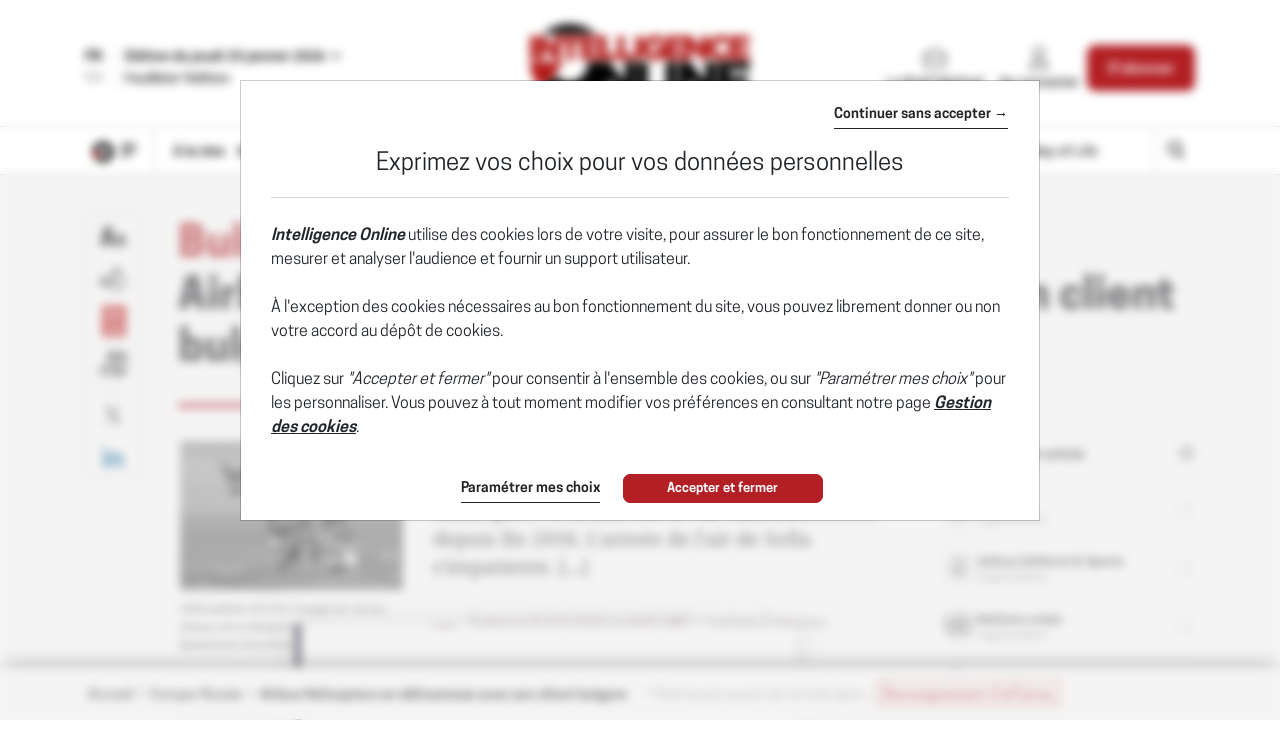

--- FILE ---
content_type: text/html; charset=utf-8
request_url: https://www.intelligenceonline.fr/europe-russie/2022/04/05/airbus-helicopters-en-delicatesse-avec-son-client-bulgare,109765307-art
body_size: 22957
content:
    <!DOCTYPE html>
    <html prefix="og:http://ogp.me/ns#" lang="fr">
    <head>
        <meta charset="utf-8" />
        <meta name="viewport" content="width=device-width, initial-scale=1.0, maximum-scale=1.0, user-scalable=no">
        <title>BULGARIE/EUROPE • Airbus Helicopters en délicatesse avec son client bulgare - 05/04/2022 - Intelligence Online</title>
        <meta name="description" content="Supervisée depuis Bucarest, la modernisation des Cougar bulgares par la filiale locale d'Airbus Helicopters a connu son lot de ralentissements depuis fin 2018. L'armée de l'air de Sofia s'impatiente. - 4/5/2022" />


        <meta http-equiv="X-UA-Compatible" content="IE=edge" />
        <meta name="twitter:widgets:csp" content="on">
        <link rel="preconnect" href="https://api.indigo-net.com">
        <link rel="preconnect" href="https://api.livechatinc.com">
        <link rel="preconnect" href="https://cdn.livechatinc.com">
        <link rel="preconnect" href="https://assets.poool.fr">
        <link rel="stylesheet" href="/css/main.css?t=1769097748408">
        <link rel="stylesheet" href="/css/sprite-generique.css?t=1769097748408" media="print" onload="this.media='all'; this.onload=null;">

        <!-- Sprites pour AI -->


        

        <script type="text/javascript" src="/js/vendor.js?t=1769097748408"></script>

        <script src="https://cdnjs.cloudflare.com/ajax/libs/Base64/1.0.1/base64.min.js" integrity="sha256-TIM6MO3yNF4Lvw+A1XLEyy/qiHW4MAjQCjJIqIhHKyY=" crossorigin="anonymous"></script>
        <!-- Sentry polyfills for older browsers <= ie11 -->
        <!--[if lte IE 11]>
            <script src="https://cdnjs.cloudflare.com/polyfill/v3/polyfill.min.js?version=4.8.0&features=Promise%2CObject.assign%2CString.prototype.includes%2CNumber.isNaN%2CArray.prototype.findIndex" defer></script>
        <![endif]-->


        <script id="poool-access" src="https://assets.poool.fr/access.min.js"></script>
        <script id="poool-audit" src="https://assets.poool.fr/audit.min.js"></script>
        <script id="poool-engage" src="https://assets.poool.fr/engage.min.js"></script>


        
        <!-- BEGIN Sentry -->
        <script type="text/javascript">
            window.addEventListener('DOMContentLoaded', (event) => {
                var eventValidation = function (event) {
                    if (/^(.*CloudFlare-AlwaysOnline.*)$/.test(window.navigator.userAgent)
                        || /^(.*PhantomJS.*)$/.test(window.navigator.userAgent))
                        return false;

                    if (event && event.extra) {
                        if (event.extra.status == 0)
                            return false;

                        if (event.extra.status == 403
                            && event.extra.url
                            && event.extra.url.indexOf('api.indigo-net.com/api/sso?status=') > 0) {
                            return false;
                        }
                    }

                    return true;
                }

                var sentryOptions = {
                    dsn:'https://3f46baf81d9c450a9de7241125edc086@erreport.indigo-net.com/3',
                    // Will cause a deprecation warning, but the demise of `ignoreErrors` is still under discussion.
                    // See: https://github.com/getsentry/raven-js/issues/73
                    ignoreErrors: [
                        // Random plugins/extensions
                        'top.GLOBALS',
                        // See: http://blog.errorception.com/2012/03/tale-of-unfindable-js-error.html
                        'originalCreateNotification',
                        'canvas.contentDocument',
                        'MyApp_RemoveAllHighlights',
                        'http://tt.epicplay.com',
                        'Can\'t find variable: ZiteReader',
                        'jigsaw is not defined',
                        'ComboSearch is not defined',
                        'removeNightMode is not defined',
                        'http://loading.retry.widdit.com/',
                        'atomicFindClose',
                        // Facebook borked
                        'fb_xd_fragment',
                        // ISP "optimizing" proxy - `Cache-Control: no-transform` seems to reduce this.
                        // See http://stackoverflow.com/questions/4113268/how-to-stop-javascript-injection-from-vodafone-proxy
                        'bmi_SafeAddOnload',
                        'EBCallBackMessageReceived',
                        // See http://toolbar.conduit.com/Developer/HtmlAndGadget/Methods/JSInjection.aspx
                        'conduitPage',
                        // Generic error code from errors outside the security sandbox
                        // You can delete this if using raven.js > 1.0, which ignores these automatically.
                        'Script error.',
                        'vid_mate_check is not defined',
                        'Blocked a frame with origin',
                        'console is not defined',
                        'event is not defined',
                        'MyIPhoneApp_ModifyShowModalDialog',
                        'win\.document\.body',
                        'window\._sharedData\.entry_data',
                        'ztePageScrollModule',
                        'Cannot read property \'DOMNodeInsertedByJs\' of undefined',
                        'Cannot read property \'onDOMContentLoaded\' of undefined',
                        'anonymous function: captureException',
                        // Network errors such as going offline or being blocked by a proxy
                        'Failed to fetch',
                        'Non-Error exception captured',
                        'Non-Error promise rejection captured',
                        // Ignore Google flakiness
                        /\/(gtm|ga|analytics)\.js/i,
                        //Ingore erreur API Indigo
                        "Ajax Unauthorized (401)"
                    ],
                    blacklistUrls: [
                        // Facebook flakiness
                        /graph\.facebook\.com/i,
                        // Facebook blocked
                        /connect\.facebook\.net\/en_US\/all\.js/i,
                        // Woopra flakiness
                        /eatdifferent\.com\.woopra-ns\.com/i,
                        /static\.woopra\.com\/js\/woopra\.js/i,
                        // Chrome extensions and Firefox
                        /extensions\//i,
                        /^chrome:\/\//i,,
                        /translate\.googleusercontent\.com/i,
                        // Other plugins
                        /127\.0\.0\.1:4001\/isrunning/i,  // Cacaoweb
                        /webappstoolbarba\.texthelp\.com\//i,
                        /metrics\.itunes\.apple\.com\.edgesuite\.net\//i,
                        /api\/lecturefluide\/checkaccespdf/i,
                    ],
                    release: '2026-01-29T11:22:38',
                    environment: 'Production',
                    beforeSend: function (event) {
                        var SANITIZE_KEYS = ["Identifiant", "MotDePasse", "MotDePasseConfirmation"];

                        if (event.extra && typeof event.extra.data === "string") {
                            var data = JSON.parse(event.extra.data);

                            for (var k in data) {
                                var i = SANITIZE_KEYS.findIndex(function (t) {
                                    return k.match(t)
                                });

                                if (i !== -1) {
                                    delete data[k];
                                }
                            }

                            event.extra.data = JSON.stringify(data);
                        }
                        if (eventValidation(event)) {
                            return event
                        }
                    }
                };

                Sentry.init(sentryOptions);

                // Doc : https://docs.sentry.io/platforms/javascript/#adding-context
                Sentry.setUser({
                    id: '-1',
                    ip_address: '3.133.7.234',
                    connected: 'False'
                });
            });
        </script>
        <!-- END Sentry -->



            <link href="https://www.intelligenceonline.fr/europe-russie/2022/04/05/airbus-helicopters-en-delicatesse-avec-son-client-bulgare,109765307-art" rel="canonical" />
        <meta name="robots" content="follow,index,noarchive,max-snippet:-1,max-image-preview:large"/>
        <meta name="Server" content="PRO" />
        <meta name="CategoryPage" content="1" />
        <meta name="PublicationLanguage" />
        <base href="https://www.intelligenceonline.fr" />
        <link rel="alternate" href="https://www.intelligenceonline.com/europe-russia/2022/04/05/airbus-helicopters--bulgarian-client-wants-to-see-results,109765748-art" hreflang="en" />
<link rel="alternate" href="https://www.intelligenceonline.fr/europe-russie/2022/04/05/airbus-helicopters-en-delicatesse-avec-son-client-bulgare,109765307-art" hreflang="fr" />

        
        
        
        <!--FavIcon-->
            <link rel="apple-touch-icon" sizes="57x57" href="/favicon/apple-icon-57x57.png">
            <link rel="apple-touch-icon" sizes="60x60" href="/favicon/apple-icon-60x60.png">
            <link rel="apple-touch-icon" sizes="72x72" href="/favicon/apple-icon-72x72.png">
            <link rel="apple-touch-icon" sizes="76x76" href="/favicon/apple-icon-76x76.png">
            <link rel="apple-touch-icon" sizes="114x114" href="/favicon/apple-icon-114x114.png">
            <link rel="apple-touch-icon" sizes="120x120" href="/favicon/apple-icon-120x120.png">
            <link rel="apple-touch-icon" sizes="144x144" href="/favicon/apple-icon-144x144.png">
            <link rel="apple-touch-icon" sizes="152x152" href="/favicon/apple-icon-152x152.png">
            <link rel="apple-touch-icon" sizes="180x180" href="/favicon/apple-icon-180x180.png">
        <link rel="icon" href="/favicon/favicon.ico" />
        <link rel="icon" type="image/png" sizes="192x192" href="/favicon/android-icon-192x192.png">
        <link rel="icon" type="image/png" sizes="32x32" href="/favicon/favicon-32x32.png">
        <link rel="icon" type="image/png" sizes="96x96" href="/favicon/favicon-96x96.png">
        <link rel="icon" type="image/png" sizes="16x16" href="/favicon/favicon-16x16.png">
        <link rel="manifest" href="/favicon/manifest.json">
        <meta name="msapplication-TileImage" content="/favicon/ms-icon-144x144.png">

        <!--Meta format detection-->
        <meta name="format-detection" content="telephone=no">


        <!--Meta MS-->
        <meta name="application-name" content="Intelligence Online" />
        <meta name="msapplication-tooltip" content="Intelligence Online" />
        <meta name="msapplication-navbutton-color" content="#B21F24" />
        <meta name="msapplication-starturl" content="/" />

        <!--Meta OpenGraph-->
        <meta property="og:site_name" content="Intelligence Online" />
        <meta property="og:locale" content="fr_FR" />
            <meta property="og:locale:alternate" content="en_US" />
        <meta property="og:type" name="type" content="article" />
        <meta property="og:title" name="title" content="BULGARIE/EUROPE &#x2022; Airbus Helicopters en d&#xE9;licatesse avec son client bulgare - 05/04/2022 - Intelligence Online" />
        <meta property="og:description" name="description" content="Supervis&#xE9;e depuis Bucarest, la modernisation des Cougar bulgares par la filiale locale d&#x27;Airbus Helicopters a connu son lot de ralentissements depuis fin 2018. L&#x27;arm&#xE9;e de l&#x27;air de Sofia s&#x27;impatiente. - 4/5/2022" />
        <meta property="og:url" name="url" content="https://www.intelligenceonline.fr/europe-russie/2022/04/05/airbus-helicopters-en-delicatesse-avec-son-client-bulgare,109765307-art" />
        <meta property="og:image" name="image" content="https://www.intelligenceonline.fr/utils/imagesocial/Linkedin?rnd=509156&web=1&text=M1VRd2NqckFqbW4xWXZxMXpTaHowZz090&file64=V29ya2Zsb3dcTE1SXzE2NDEwLlBORw==" />

        <!--Meta Twitter-->
            <meta name="twitter:site" content="@Intel_Online_Fr" />
        <meta name="twitter:card" content="summary_large_image" />
        <meta name="twitter:url" content="https://www.intelligenceonline.fr/europe-russie/2022/04/05/airbus-helicopters-en-delicatesse-avec-son-client-bulgare,109765307-art" />
        <meta name="twitter:title" content="BULGARIE/EUROPE &#x2022; Airbus Helicopters en d&#xE9;licatesse avec son client bulgare - 05/04/2022 - Intelligence Online" />
        <meta name="twitter:description" content="Supervis&#xE9;e depuis Bucarest, la modernisation des Cougar bulgares par la filiale locale d&#x27;Airbus Helicopters a connu son lot de ralentissements depuis fin 2018. L&#x27;arm&#xE9;e de l&#x27;air de Sofia s&#x27;impatiente. - 4/5/2022" />

            <meta name="twitter:image" content="https://www.intelligenceonline.fr/utils/imagesocial/X?rnd=134053&web=1&text=M1VRd2NqckFqbW4xWXZxMXpTaHowZz090&file64=V29ya2Zsb3dcTE1SXzE2NDEwLlBORw==" />

            <!--Meta Facebook-->
            <meta property="article:publisher" content="https://www.facebook.com/Intelligence-Online-Le-monde-du-renseignement-215894028431751/" />
            <meta property="article:published_time" content="2022-04-05T06:00:00Z" />
            <meta property="article:modified_time" content="2022-04-05T06:00:00Z" />
            <meta property="article:section" content="Europe-Russie" />
                <meta property="article:tag" content="32040" />
                <meta property="article:tag" content="32050" />
                <meta property="article:tag" content="Airbus Group" />
                <meta property="article:tag" content="Airbus Helicopters" />
                <meta property="article:tag" content="Airbus Helicopters Romania" />
                <meta property="article:tag" content="Dragomir Zakov" />
                <meta property="article:tag" content="Georges Durdilly" />
                <meta property="article:tag" content="Georgi Panayotov" />
                <meta property="article:tag" content="Industria Aeronautica Romana" />
                <meta property="article:tag" content="Krasimir Karakachanov" />
                <meta property="article:tag" content="Nations unies" />
                <meta property="article:tag" content="OTAN" />
                <meta property="article:tag" content="Stefan Ianev" />
            <!--Meta Nonli-->
                <meta property="nli:image" content="https://www.intelligenceonline.fr/utils/imageresize?web=1&x=2000&y=2000&file64=V29ya2Zsb3dcTE1SXzE2NDEwLlBORw==">
            <script type="application/ld&#x2B;json">
                {
  "@context": "https://schema.org",
  "@type": "NewsArticle",
  "mainEntityOfPage": {
    "@type": "WebPage",
    "@id": "https://www.intelligenceonline.fr/europe-russie/2022/04/05/airbus-helicopters-en-delicatesse-avec-son-client-bulgare,109765307-art"
  },
  "identifier": "109765307",
  "headline": "BULGARIE/EUROPE • Airbus Helicopters en délicatesse avec son client bulgare - 05/04/2022 - Intelligence Online",
  "image": "https://www.intelligenceonline.fr/utils/imagesocial/Linkedin?rnd=509156&web=1&text=M1VRd2NqckFqbW4xWXZxMXpTaHowZz090&file64=V29ya2Zsb3dcTE1SXzE2NDEwLlBORw==",
  "dateCreated": "2022-04-05T06:00:00Z",
  "datePublished": "2022-04-05T06:00:00Z",
  "dateModified": "2022-04-05T06:00:00Z",
  "keywords": [
    "32040",
    "32050",
    "Airbus Group",
    "Airbus Helicopters",
    "Airbus Helicopters Romania",
    "Dragomir Zakov",
    "Georges Durdilly",
    "Georgi Panayotov",
    "Industria Aeronautica Romana",
    "Krasimir Karakachanov",
    "Nations unies",
    "OTAN",
    "Stefan Ianev"
  ],
  "articleSection": [
    "Europe-Russie"
  ],
  "author": [
    {
      "@type": "Organization",
      "name": "Intelligence Online"
    }
  ],
  "publisher": {
    "@type": "Organization",
    "name": "Intelligence Online",
    "logo": {
      "@type": "ImageObject",
      "url": "https://www.intelligenceonline.fr/img/images/logos/logo-site-LMR.png"
    }
  },
  "description": "Supervisée depuis Bucarest, la modernisation des Cougar bulgares par la filiale locale d'Airbus Helicopters a connu son lot de ralentissements depuis fin 2018. L'armée de l'air de Sofia s'impatiente. - 4/5/2022",
  "isAccessibleForFree": false,
  "hasPart": {
    "@type": "WebPageElement",
    "isAccessibleForFree": false,
    "cssSelector": ".article-chapo"
  }
}
            </script>
                    <script type="text/javascript">
                        window._nli=window._nli||[],function(){var n,e,i=window._nli||(window._nli=[]);i.loaded||((n=document.createElement("script")).defer=!0,n.src="https://l.intelligenceonline.fr/sdk.js",(e=document.getElementsByTagName("script")[0]).parentNode.insertBefore(n,e),i.loaded=!0)}();
                    </script>
        <script>
            // OneSignal settings
            window.PUSH_APP_ID = "ae966763-2063-446b-b8b4-bcbe47ef731f";
            window.NOTIF_TAGS = {
                publication: "IntelligenceOnline",
                fr: 1
            }
            window.welcomeNotification = {
                'title': "Intelligence Online",
                'message': "Merci pour votre inscription !"
            }
            window.notifyButton = {
                text: {
                    'tip.state.blocked': "Vous avez pr&#xE9;alablement bloqu&#xE9; les notifications",
                    'dialog.blocked.title': "Activer les notifications",
                    'dialog.blocked.message': "Suivez ces instructions pour autoriser les notifications"
                }
            }
            window.i18n = {
                'Page_Article_ActionTelechargerLePdfNonConnecte': "Ce document est accessible uniquement aux abonn&#xE9;s."
            }
        </script>
 
        <script async defer data-domain="www.intelligenceonline.fr" src="https://webstats.indigo-net.com/js/script.js"></script>
    </head>
    <body class=" SiteLMR">
<script type="text/javascript">
var GTM_GA_PROPERTY = 'UA-3612045-17';
var GTM_GA_V4_PROPERTY = 'G-JPQKNGEWDG';
var GTM_MATOMO_ID_SITE = '5';
var TAG_PIXEL_FACEBOOK = '1559935527647779';
var GTM_MIXPANEL_PROJECT_ID = 'd0ac7b93edd189a97370875ac356d4c8';
var GA_SOURCE_TRAFFIC_PUBLICATION = 'LMR';
var EXT_USER_FULLINFO = '0';

</script>            <!-- Google Tag Manager -->
            <noscript>
                <iframe src="//www.googletagmanager.com/ns.html?id=GTM-WB7KF3"
                        height="0" width="0" style="display: none; visibility: hidden" title="Google Tag Manager"></iframe>
            </noscript>
            <script type="text/javascript">
                (function (w, d, s, l, i) {
                    w[l] = w[l] || [];
                    w[l].push({
                        'gtm.start':
                            new Date().getTime(),
                        event: 'gtm.js'
                    });
                    var f = d.getElementsByTagName(s)[0],
                        j = d.createElement(s),
                        dl = l != 'dataLayer' ? '&l=' + l : '';
                    j.async = true;
                    j.src =
                        '//www.googletagmanager.com/gtm.js?id=' + i + dl;
                    f.parentNode.insertBefore(j, f);
                    /**/
                    /**/
                })(window, document, 'script', 'dataLayer', 'GTM-WB7KF3');
                /**/
            </script>
            <!-- End Google Tag Manager -->
        <script type="text/javascript">
        window.LANG = 'Francais';
        window.VEILLE_FEUILLETON_CTA = "Je re\u00E7ois d\u00E9j\u00E0 cette veille";
        </script>
        <!-- Poool -->
        <script type="text/javascript">window.PAYWALL_TAG_ID = '9BU9K-13GOJ-X6CJC-0TJSR';
window.ENGAGE_DISPLAY_CONDITIONS = ['Statut_Anonyme'];
window.ENGAGE_DISPLAY_VARIABLES = {"meilleurTauxDevisReabo":0,"dateFinAbonnement":"","emailAdministrateur":""};
window.PAYWALL_EXTERNAL_ACTIVATED = 'true';
window.PAYWALL_PREMIUM_CONTENT = 'true';
window.PAYWALL_USR_ID = '23c63b6a-60b0-4fd3-af33-0b9d3d586ba1';
window.PAYWALL_USER_STATUS = '-1';
window.PAYWALL_USER_SOLDE = '';
window.PAYWALL_USER_SOLDE_AFTER_BUY = '';
window.PAYWALL_USER_SOLDE_DESCRIPTION = '';
window.PAYWALL_USER_EMAIL = '';
window.PAYWALL_USER_ETAT_ABO = '';
window.PAYWALL_PME_ALLOWED = 'false';
window.PAYWALL_ITEM_PRICE = '1';
window.PAYWALL_ITEM_CURRENCY = 'CRE';
window.PAYWALL_ITEM_TYPE = 'article';
window.PAYWALL_CONTEXT = 'premium';
window.PAYWALL_USER_SEGMENT = 'prospect';
window.PAYWALL_USER_TEXTE_ETAT_ABO = '';
window.PAYWALL_ABO_DATEFIN = '';
window.PAYWALL_CLE_IDENTIFIANT_ARTICLE = 'M1QvQzkvZmJxMVpDb2JkOEhlWGpadz090';
window.PAYWALL_ARTICLE_ID = '109765307';
window.PAYWALL_USER_REDIRECT = 'L2V1cm9wZS1ydXNzaWUvMjAyMi8wNC8wNS9haXJidXMtaGVsaWNvcHRlcnMtZW4tZGVsaWNhdGVzc2UtYXZlYy1zb24tY2xpZW50LWJ1bGdhcmUsMTA5NzY1MzA3LWFydA2';
window.PAYWALL_URL_CREATION = 'L2V1cm9wZS1ydXNzaWUvMjAyMi8wNC8wNS9haXJidXMtaGVsaWNvcHRlcnMtZW4tZGVsaWNhdGVzc2UtYXZlYy1zb24tY2xpZW50LWJ1bGdhcmUsMTA5NzY1MzA3LWFydA2';
window.PAYWALL_ARTICLE_DESCRIPTION_FORMAT = '';
</script>

        <!-- Fin Poool -->
        <div class="screen-backdrop"></div>





<nav class="menuleft">
    <div class="menuleft-body">
        <div class="menuleft-header">
                        <img src="/img/logo-site-mobile-negative.png" alt="Intelligence Online" />

            <button class="d-flex align-items-center close"><span>Fermer</span> <span class="icon icon-112"></span></button>
        </div>
        <div class="menuleft-scrollable">

            <div class="d-flex block-actions-account">
                    <a href="/offers" class="btn btn-offer d-flex flex-column align-items-center justify-content-center">
                        <span class="icon icon-127"></span>
                        <span>S&#x27;abonner</span>
                    </a>
                    <a href="/signin" class="d-flex flex-column align-items-center">
                        <span class="icon icon-123"></span>
                        <span>Se connecter</span>
                    </a>
            </div>
                <div class="newsletter-button">
                    <a href="/newsletter" class="d-flex align-items-center btn-newsletter" style="cursor:pointer;">
                        <span class="icon icon-131"></span>
                        <span>S&#x27;inscrire au Brief Matinal</span>
                    </a>
                </div>
            <div class="panel-group panel-rubriques">
                <div class="panel home-button">
                    <div class="panel-heading button-home-top " role="tab" id="headingOne">
                        <h4 class="panel-title">
                            <a href="/">
                                &#xC0; la Une
                            </a>
                        </h4>
                    </div>
                </div>
            </div>
<ul class="nav-pills nav-stacked flex-column panel-group exclude-first-item nav"><li class="nav-item"><a class="nav-link" href="/rub/europe-russie"><span>Europe-Russie</span></a></li><li class="nav-item"><a class="nav-link" href="/rub/ameriques"><span>Amériques</span></a></li><li class="nav-item"><a class="nav-link" href="/rub/moyen-orient--afrique"><span>Moyen-Orient & Afrique</span></a></li><li class="nav-item"><a class="nav-link" href="/rub/asie-pacifique"><span>Asie-Pacifique</span></a></li></ul>
            <div class="panel-group panel-rubriques panel-noalternate  panel-IO" id="accordion" ifle="tablist" aria-multiselectable="true">

                    <div class="panel">
                        <div class="panel-heading" role="tab" id="headingTwo">
                            <h4 class="panel-title">
                                <a class="collapsed" role="button" data-toggle="collapse" href="#regions" aria-expanded="true" aria-controls="regions">
                                    
                <svg xmlns="http://www.w3.org/2000/svg"  class="chevron" viewBox="0 0 32 32">
                    <g class="chevron-group">
                        <path class="chevron-box chevron-box-right" d="m16,24.7v-2.3l14.6-14.6c.3-.3.8-.3,1.1,0,.3.3.3.8,0,1.1l-15.7,15.8Z" />
                        <path class="chevron-box chevron-box-left" d="m16,24.7L.2,9c-.3-.3-.3-.8,0-1.1.3-.3.8-.3,1.1,0l14.7,14.5v2.3Z" />
                    </g>
                </svg>
                                    Les th&#xE8;mes
                                </a>
                            </h4>
                        </div>
                        <div id="regions" class="panel-collapse collapse" role="tabpanel" aria-labelledby="headingTwo" data-parent="#accordion">
                            <div class="panel-body list-group">
                                    <a href="/rub/vie-des-services" class="list-group-item">
                                        Vie des services
                                    </a>
                                    <a href="/rub/operations" class="list-group-item">
                                        Op&#xE9;rations
                                    </a>
                                    <a href="/rub/renseignement-d-affaires" class="list-group-item">
                                        Renseignement d&#x27;affaires
                                    </a>
                                    <a href="/rub/cyber" class="list-group-item">
                                        Cyber
                                    </a>
                                    <a href="/rub/guerres-de-l-info" class="list-group-item">
                                        Guerres de l&#x27;info
                                    </a>
                                    <a href="/rub/defense" class="list-group-item">
                                        D&#xE9;fense
                                    </a>
                                    <a href="/rub/espace" class="list-group-item">
                                        Espace
                                    </a>
                                    <a href="/rub/diplomatie-secrete" class="list-group-item">
                                        Diplomatie secr&#xE8;te
                                    </a>
                                    <a href="/rub/prestataires" class="list-group-item">
                                        Prestataires
                                    </a>
                            </div>
                        </div>
                    </div>

                    <div class="panel panel-deepdive">
                        <div class="panel-heading panel-format" role="tab" id="deepdiveHeading">
                            <h4 class="panel-title">
                                <a class="collapsed" role="button" data-toggle="collapse" data-parent="#accordion" href="#deepdives" aria-expanded="true" aria-controls="deepdives">
                                    
                <svg xmlns="http://www.w3.org/2000/svg"  class="chevron" viewBox="0 0 32 32">
                    <g class="chevron-group">
                        <path class="chevron-box chevron-box-right" d="m16,24.7v-2.3l14.6-14.6c.3-.3.8-.3,1.1,0,.3.3.3.8,0,1.1l-15.7,15.8Z" />
                        <path class="chevron-box chevron-box-left" d="m16,24.7L.2,9c-.3-.3-.3-.8,0-1.1.3-.3.8-.3,1.1,0l14.7,14.5v2.3Z" />
                    </g>
                </svg>
                                    Grands r&#xE9;cits
                                </a>
                            </h4>
                        </div>

                        <div id="deepdives" class="panel-collapse collapse" role="tabpanel" aria-labelledby="deepdiveHeading" data-parent="#accordion" data-partial-url="ajax/menu/deepdives" data-partial-trigger="show.bs.collapse" data-partial-target="#deepdives .thumbnails">
                            <div class="panel-body list-articles-lock thumbnails">
                                
        <article class="thumbnail">
            <div class="skeleton" style="height:150px"></div>
            <div class="skeleton" style="height:20px"></div>
            <div class="d-flex" style="gap:5px">
                <div class="skeleton" style="height:10px; width:50px"></div>
                <div class="skeleton" style="height:10px; width:50px"></div>
                <div class="skeleton" style="height:10px; width:50px"></div>
            </div>
        </article>
        <article class="thumbnail">
            <div class="skeleton" style="height:150px"></div>
            <div class="skeleton" style="height:20px"></div>
            <div class="d-flex" style="gap:5px">
                <div class="skeleton" style="height:10px; width:50px"></div>
                <div class="skeleton" style="height:10px; width:50px"></div>
                <div class="skeleton" style="height:10px; width:50px"></div>
            </div>
        </article>
    <div class="btn-content">
<a class="btn-block btn-action btn" href="/deepdives">Voir tous les Grands récits</a>    </div>



                            </div>
                        </div>
                    </div>


                    <div class="panel panel-spymaster">
                        <div class="panel-heading panel-format" role="tab" id="spymasterHeading">
                            <h4 class="panel-title">
                                <a class="collapsed" role="button" data-toggle="collapse" data-parent="#accordion" href="#spymasters" aria-expanded="true" aria-controls="spymasters">
                                    
                <svg xmlns="http://www.w3.org/2000/svg"  class="chevron" viewBox="0 0 32 32">
                    <g class="chevron-group">
                        <path class="chevron-box chevron-box-right" d="m16,24.7v-2.3l14.6-14.6c.3-.3.8-.3,1.1,0,.3.3.3.8,0,1.1l-15.7,15.8Z" />
                        <path class="chevron-box chevron-box-left" d="m16,24.7L.2,9c-.3-.3-.3-.8,0-1.1.3-.3.8-.3,1.1,0l14.7,14.5v2.3Z" />
                    </g>
                </svg>
                                    Ma&#xEE;tres-espions
                                </a>
                            </h4>
                        </div>

                        <div id="spymasters" class="panel-collapse collapse" role="tabpanel" aria-labelledby="spymasterHeading" data-parent="#accordion" data-partial-url="ajax/menu/spymasters" data-partial-trigger="show.bs.collapse" data-partial-target="#spymasters .thumbnails">
                            <div class="panel-body list-articles-lock thumbnails">
                                
        <article class="thumbnail">
            <div class="skeleton" style="height:150px"></div>
            <div class="skeleton" style="height:20px"></div>
            <div class="d-flex" style="gap:5px">
                <div class="skeleton" style="height:10px; width:50px"></div>
                <div class="skeleton" style="height:10px; width:50px"></div>
                <div class="skeleton" style="height:10px; width:50px"></div>
            </div>
        </article>
        <article class="thumbnail">
            <div class="skeleton" style="height:150px"></div>
            <div class="skeleton" style="height:20px"></div>
            <div class="d-flex" style="gap:5px">
                <div class="skeleton" style="height:10px; width:50px"></div>
                <div class="skeleton" style="height:10px; width:50px"></div>
                <div class="skeleton" style="height:10px; width:50px"></div>
            </div>
        </article>
    <div class="btn-content">
<a class="btn-block btn-action btn" href="/spymasters">Voir tous les Maîtres-espions</a>    </div>



                            </div>
                        </div>
                    </div>

                    <div class="panel">
                        <div class="panel-heading panel-format">
                            <h4 class="panel-title">
                                <a href="/spywayoflife">Spy Way of Life</a>
                            </h4>
                        </div>
                    </div>

            </div>

                <div class="panel panel-search">
                    <div class="panel-heading" role="tab" id="headingOne">
                        <h4 class="panel-title">
                            <a href="/search" class="d-flex align-items-center">
                                <span class="icon icon-125"></span><span>Rechercher</span>
                            </a>
                        </h4>
                    </div>
                </div>






                <div class="panel">
                    <div class="panel-heading">
                        <h4 class="panel-title">
                            <a href="/archives">Archives</a>
                        </h4>
                    </div>
                </div>
           

                <hr>

            <div class="panel panel-service">
                <div class="panel-heading">
                    <h4 class="panel-title">
                        <a href="/offers">Nos offres</a>
                    </h4>
                </div>
                <div class="panel-heading">
                    <h4 class="panel-title">
                        <a href="/info/services">Les services abonn&#xE9;s</a>
                    </h4>
                </div>
                <div class="panel-heading">
                    <h4 class="panel-title">
                        <a href="/info/faq">FAQ</a>
                    </h4>
                </div>
                <hr />
                <div class="panel-heading">
                    <h4 class="panel-title">
                        <a href="/info/aboutus">Qui sommes-nous ?</a>
                    </h4>
                </div>

                <div class="panel-heading">
                    <h4 class="panel-title">
                        <a href="/info/contact">Nous contacter</a>
                    </h4>
                </div>
                    <div class="panel-heading">
                        <h4 class="panel-title">
                            <a href="https://www.intelligenceonline.com/europe-russia/2022/04/05/airbus-helicopters--bulgarian-client-wants-to-see-results,109765748-art">English edition</a>
                        </h4>
                    </div>
                <div class="panel-heading panel-social">
                        <a href="https://x.com/Intel_Online_Fr" class="ga-social-twitter" rel="noopener noreferrer" target="_blank">X</a>
                        <a href="https://www.linkedin.com/company/10904684" class="ga-social-linkedin" rel="noopener noreferrer" target="_blank">Linkedin</a>
                        <a href="/info/rss" class="ga-social-rss" target="_blank">RSS</a>
                </div>
            </div>
        </div>
    </div>
    </div>
</nav>
<div class="menuleft-backdrop"></div>


            <div class="nav-fixed nav-classic">
                


                <div class="bloc-info bloc-account ">
                    <button class="close"></button>
                    Votre compte a bien &#xE9;t&#xE9; cr&#xE9;&#xE9;.
                </div>
                
<header class="position-relative">
    <div class="header-row-1 d-none d-lg-block">
        <div class="container">
                <div class="d-flex justify-content-between align-items-center py-4">
                    <div class="d-flex selectEdition">
                            <div class="d-flex flex-column justify-content-center langue-selection">
                                <span class="langue-selected">FR</span>
                                <a href="https://www.intelligenceonline.com/europe-russia/2022/04/05/airbus-helicopters--bulgarian-client-wants-to-see-results,109765748-art"><span>EN</span></a>
                            </div>
                        <div class="edition-selection">
                            <div class="dropdown">
                                <button class="btn text-left dropdown-toggle" data-toggle="dropdown" role="button" aria-haspopup="true" aria-expanded="false" id="editionSelected">
                                    <span>Édition du jeudi 29 janvier 2026</span>
                                    <svg version="1.1" viewBox="0 0 11 6" xmlns="http://www.w3.org/2000/svg" xmlns:xlink="http://www.w3.org/1999/xlink" class="chevron">
                                        <g class="chevron-group">
                                            <path d="M5.5,5.5c-0.1,0-0.3,0-0.4-0.1L0.6,0.9c-0.2-0.2-0.2-0.5,0-0.7s0.5-0.2,0.7,0l4.5,4.5C6,4.8,6,5.2,5.9,5.4 C5.8,5.5,5.6,5.5,5.5,5.5z" class="chevron-box chevron-box-left" />
                                            <path d="M5.5,5.5c-0.1,0-0.3,0-0.4-0.1C5,5.2,5,4.8,5.1,4.6l4.5-4.5c0.2-0.2,0.5-0.2,0.7,0s0.2,0.5,0,0.7L5.9,5.4 C5.8,5.5,5.6,5.5,5.5,5.5z" class="chevron-box chevron-box-right" />
                                        </g>
                                    </svg>
                                </button>
                                
                                <div class="dropdown-menu" id="DateEdition">
                                        <a class="d-block item active" data-date-text="&#xC9;dition du  29 janvier 2026" value="2026/01/29" data-is-archive="False" role="button" onclick="$.Topic('select-edition').publish('2026/01/29', 'False')">
                                                <span>Édition du  29 janvier 2026</span>
                                        </a>
                                        <a class="d-block item " data-date-text="&#xC9;dition du  28 janvier 2026" value="2026/01/28" data-is-archive="False" role="button" onclick="$.Topic('select-edition').publish('2026/01/28', 'False')">
                                                <span>Édition du  28 janvier 2026</span>
                                        </a>
                                        <a class="d-block item " data-date-text="&#xC9;dition du  27 janvier 2026" value="2026/01/27" data-is-archive="False" role="button" onclick="$.Topic('select-edition').publish('2026/01/27', 'False')">
                                                <span>Édition du  27 janvier 2026</span>
                                        </a>
                                        <a class="d-block item " data-date-text="&#xC9;dition du  26 janvier 2026" value="2026/01/26" data-is-archive="False" role="button" onclick="$.Topic('select-edition').publish('2026/01/26', 'False')">
                                                <span>Édition du  26 janvier 2026</span>
                                        </a>
                                        <a class="d-block item " data-date-text="&#xC9;dition du  23 janvier 2026" value="2026/01/23" data-is-archive="False" role="button" onclick="$.Topic('select-edition').publish('2026/01/23', 'False')">
                                                <span>Édition du  23 janvier 2026</span>
                                        </a>
                                        <a class="d-block item " data-date-text="&#xC9;dition du  22 janvier 2026" value="2026/01/22" data-is-archive="True" role="button" onclick="$.Topic('select-edition').publish('2026/01/22', 'True')">
                                                <span>Édition du  22 janvier 2026</span>
                                        </a>
                                        <a class="d-block item " data-date-text="&#xC9;dition du  21 janvier 2026" value="2026/01/21" data-is-archive="True" role="button" onclick="$.Topic('select-edition').publish('2026/01/21', 'True')">
                                                <span>Édition du  21 janvier 2026</span>
                                        </a>
                                        <a class="d-block item " data-date-text="&#xC9;dition du  20 janvier 2026" value="2026/01/20" data-is-archive="True" role="button" onclick="$.Topic('select-edition').publish('2026/01/20', 'True')">
                                                <span>Édition du  20 janvier 2026</span>
                                        </a>
                                        <a class="d-block item " data-date-text="&#xC9;dition du  19 janvier 2026" value="2026/01/19" data-is-archive="True" role="button" onclick="$.Topic('select-edition').publish('2026/01/19', 'True')">
                                                <span>Édition du  19 janvier 2026</span>
                                        </a>
                                        <a class="d-block item " data-date-text="&#xC9;dition du  16 janvier 2026" value="2026/01/16" data-is-archive="True" role="button" onclick="$.Topic('select-edition').publish('2026/01/16', 'True')">
                                                <span>Édition du  16 janvier 2026</span>
                                        </a>
                                </div>
                            </div>


            <a class="btn-daily" onclick="$.Topic('signin-modal-show').publish('simple', { origin: 'subscription' })" role="button">
<div class="edition-button d-flex flex-column justify-content-center">
    <span>Feuilleter l&#x27;&#xE9;dition</span>
</div>
</a>
                        </div>
                    </div>
                    
                    <div>
                                <!-- Logo site -->
            <a class="d-block text-center w-100" href="/">
                <img src="/img/images/logos/logo-site-LMR.png" class="img-fluid" alt="Intelligence Online" />
            </a>

                    </div>
                    <ul class="d-flex align-items-stretch justify-content-end menuConnect">
                            <li class="nav-item">
                                <a class="nav-link d-flex flex-column align-items-center h-100 btn-newsletter" href="/newsletter" style="cursor:pointer;">
                                    <span class="icon icon-131"></span>
                                    <span>Le Brief Matinal</span>
                                </a>
                            </li>
                            <li class="nav-item dropdown login-wrapper">
                                <a href="#" class="nav-link d-flex flex-column align-items-center dropdown-toggle h-100" data-toggle="dropdown" role="button" aria-haspopup="true" aria-expanded="true" id="header_bs_menu_user">
                                    <span class="icon icon-123"></span>
                                    <span>Se connecter</span>
                                </a>
                                
<div class="dropdown-menu dropdown-menu-right " ">
    <form class="form-login" method="post" action="/europe-russie/2022/04/05/airbus-helicopters-en-delicatesse-avec-son-client-bulgare,109765307-art">
        <div class="form-group">
            <input class="form-control" placeholder="Adresse e-mail" name="Identifiant" />
        </div>
        
<div class="form-group has-feedback">
    <label class="sr-only" for="MotDePasse_846510485">Mot de passe</label>
    <div style="position:relative">
        <input type="password" id="MotDePasse_846510485" class="form-control input-password" name="MotDePasse" placeholder="Mot de passe" autocomplete="off">
        
                <svg xmlns="http://www.w3.org/2000/svg" width="15" height="12" viewBox="0 0 24 24" fill="none" stroke="currentColor" stroke-width="2" stroke-linecap="round" stroke-linejoin="round" class="icon lucide lucide-eye-off-icon lucide-eye-off">
                    <path d="M10.733 5.076a10.744 10.744 0 0 1 11.205 6.575 1 1 0 0 1 0 .696 10.747 10.747 0 0 1-1.444 2.49" />
                    <path d="M14.084 14.158a3 3 0 0 1-4.242-4.242" />
                    <path d="M17.479 17.499a10.75 10.75 0 0 1-15.417-5.151 1 1 0 0 1 0-.696 10.75 10.75 0 0 1 4.446-5.143" />
                    <path d="m2 2 20 20" />
                </svg>
        
                <svg xmlns="http://www.w3.org/2000/svg" width="15" height="12" viewBox="0 0 24 24" fill="none" stroke="currentColor" stroke-width="2" stroke-linecap="round" stroke-linejoin="round" class="icon lucide lucide-eye-icon lucide-eye hidden">
                    <path d="M2.062 12.348a1 1 0 0 1 0-.696 10.75 10.75 0 0 1 19.876 0 1 1 0 0 1 0 .696 10.75 10.75 0 0 1-19.876 0" />
                    <circle cx="12" cy="12" r="3" />
               </svg>
    </div>
</div>
        <div class="form-group">
        <div class="form-check"><input checked="checked" class="form-check-input" id="ConnexionAuto" name="ConnexionAuto" type="CheckBox"></input><label class="form-check-label" for="ConnexionAuto">Rester connecté</label></div>
        </div>
        <div class="form-group no-margin-bottom">
            <span class="msg-login" name="Erreur_login"></span>
        </div>
        <div class="form-group">
            <input type="hidden" name="OrigineLogin" value="BarreStatique" />
            <input type="submit" class="btn btn-block btn-login" value="Je me connecte" />
        </div>
        <div class="form-group forgot-password">
            <a href="/forgottenpassword">Mot de passe oubli&#xE9; ?</a>
        </div>
    </form>
</div>
                            </li>
                            <li>
                                <a href="/offers" class="btn btn-offer h-100">
                                    <span>S&#x27;abonner</span>
                                </a>
                            </li>
                    </ul>
                </div>
        </div>
    </div>
    
<div class="header-row-3 d-lg-block ">
    <div class="container">
        <nav class="text-left d-inline-flex align-items-center justify-content-between">
            <ul class="nav">
                <li class="nav-item hide-on-top hide-on-mobile logo-wrapper">
                    <a href="/" class="nav-link logo-min">
                            <img src="/img/logo-site-mobile.png" alt="Intelligence Online" />
                    </a>
                </li>
                <li class="nav-item menu important last">
                    <a href="#" data-toggle="menuLeft" class="nav-link navbar-toggler">
                        <span class="burger">
                            <span class="icon-bar"></span>
                            <span class="icon-bar"></span>
                            <span class="icon-bar"></span>
                        </span>
                    </a>
                </li>
            </ul>
            <div class="text-left d-none d-lg-inline-flex justify-content-center">
                <ul class="nav">
                    <li class="nav-item important home-button-wrapper">
                        <a class="nav-link " href="/">&#xC0; la Une</a>
                    </li>
                            <li class="nav-item important">
                                <a href="/rub/europe-russie" class="nav-link ">Europe-Russie</a>
                            </li>
                            <li class="nav-item important">
                                <a href="/rub/ameriques" class="nav-link ">Am&#xE9;riques</a>
                            </li>
                            <li class="nav-item important">
                                <a href="/rub/moyen-orient--afrique" class="nav-link ">Moyen-Orient &amp; Afrique</a>
                            </li>
                            <li class="nav-item important">
                                <a href="/rub/asie-pacifique" class="nav-link ">Asie-Pacifique</a>
                            </li>
                        <li class="nav-item important dropdown">
                            <a class="nav-link dropdown-toggle" data-toggle="dropdown" href="#" role="button" aria-haspopup="true" aria-expanded="false">Th&#xE8;mes</a>
                            <div class="dropdown-menu">
                                    <a class="dropdown-item" href="/rub/vie-des-services">
                                        <span>Vie des services</span>
                                    </a>
                                    <a class="dropdown-item" href="/rub/operations">
                                        <span>Op&#xE9;rations</span>
                                    </a>
                                    <a class="dropdown-item" href="/rub/renseignement-d-affaires">
                                        <span>Renseignement d&#x27;affaires</span>
                                    </a>
                                    <a class="dropdown-item" href="/rub/cyber">
                                        <span>Cyber</span>
                                    </a>
                                    <a class="dropdown-item" href="/rub/guerres-de-l-info">
                                        <span>Guerres de l&#x27;info</span>
                                    </a>
                                    <a class="dropdown-item" href="/rub/defense">
                                        <span>D&#xE9;fense</span>
                                    </a>
                                    <a class="dropdown-item" href="/rub/espace">
                                        <span>Espace</span>
                                    </a>
                                    <a class="dropdown-item" href="/rub/diplomatie-secrete">
                                        <span>Diplomatie secr&#xE8;te</span>
                                    </a>
                                    <a class="dropdown-item" href="/rub/prestataires">
                                        <span>Prestataires</span>
                                    </a>
                            </div>
                        </li>
                </ul>
                    <ul class="nav">
                            <li class="nav-item">
                                <a href="/deepdives" class="nav-link ">Grands r&#xE9;cits</a>
                            </li>
                            <li class="nav-item">
                                <a href="/spymasters" class="nav-link ">Ma&#xEE;tres-espions</a>
                            </li>
                            <li class="nav-item">
                                <a href="/spywayoflife" class="nav-link ">Spy Way of Life</a>
                            </li>
                    </ul>
            </div>
            <div class="d-flex d-lg-none nav-item justify-content-center" style="flex:1;">
                <a href="/" class="nav-link logo-min p-0">
                            <img src="/img/logo-site.png" style="height: 30px;" alt="Logo">

                </a>
            </div>
            <ul class="nav searchAccount">
                    <li class="nav-item dropdown login-wrapper">
                        <a href="#" class="nav-link d-flex justify-content-center align-items-center" data-toggle="dropdown" role="button" aria-haspopup="true" aria-expanded="true" id="header_bs_menu_user">
                            <span class="icon icon-123"></span>
                        </a>
                        
<div class="dropdown-menu dropdown-menu-right " ">
    <form class="form-login" method="post" action="/europe-russie/2022/04/05/airbus-helicopters-en-delicatesse-avec-son-client-bulgare,109765307-art">
        <div class="form-group">
            <input class="form-control" placeholder="Adresse e-mail" name="Identifiant" />
        </div>
        
<div class="form-group has-feedback">
    <label class="sr-only" for="MotDePasse_2138999768">Mot de passe</label>
    <div style="position:relative">
        <input type="password" id="MotDePasse_2138999768" class="form-control input-password" name="MotDePasse" placeholder="Mot de passe" autocomplete="off">
        
                <svg xmlns="http://www.w3.org/2000/svg" width="15" height="12" viewBox="0 0 24 24" fill="none" stroke="currentColor" stroke-width="2" stroke-linecap="round" stroke-linejoin="round" class="icon lucide lucide-eye-off-icon lucide-eye-off">
                    <path d="M10.733 5.076a10.744 10.744 0 0 1 11.205 6.575 1 1 0 0 1 0 .696 10.747 10.747 0 0 1-1.444 2.49" />
                    <path d="M14.084 14.158a3 3 0 0 1-4.242-4.242" />
                    <path d="M17.479 17.499a10.75 10.75 0 0 1-15.417-5.151 1 1 0 0 1 0-.696 10.75 10.75 0 0 1 4.446-5.143" />
                    <path d="m2 2 20 20" />
                </svg>
        
                <svg xmlns="http://www.w3.org/2000/svg" width="15" height="12" viewBox="0 0 24 24" fill="none" stroke="currentColor" stroke-width="2" stroke-linecap="round" stroke-linejoin="round" class="icon lucide lucide-eye-icon lucide-eye hidden">
                    <path d="M2.062 12.348a1 1 0 0 1 0-.696 10.75 10.75 0 0 1 19.876 0 1 1 0 0 1 0 .696 10.75 10.75 0 0 1-19.876 0" />
                    <circle cx="12" cy="12" r="3" />
               </svg>
    </div>
</div>
        <div class="form-group">
        <div class="form-check"><input checked="checked" class="form-check-input" id="ConnexionAuto" name="ConnexionAuto" type="CheckBox"></input><label class="form-check-label" for="ConnexionAuto">Rester connecté</label></div>
        </div>
        <div class="form-group no-margin-bottom">
            <span class="msg-login" name="Erreur_login"></span>
        </div>
        <div class="form-group">
            <input type="hidden" name="OrigineLogin" value="BarreStatique" />
            <input type="submit" class="btn btn-block btn-login" value="Je me connecte" />
        </div>
        <div class="form-group forgot-password">
            <a href="/forgottenpassword">Mot de passe oubli&#xE9; ?</a>
        </div>
    </form>
</div>
                    </li>
                <li class="nav-item dropdown position-static search-wrapper">
                    <a href="#" class="nav-link d-flex align-items-center btn-search dropdown-toggle" data-toggle="dropdown" role="button" aria-haspopup="true" aria-expanded="false">
                        <span class="icon icon-125"></span>
                    </a>
                    <div class="dropdown-menu search-bar">
                        <form method="post" action="/searchpost">
                            <div class="input-group container">
                                <input type="text" class="form-control form-control-lg" name="searchquerry" placeholder="Recherchez une personnalit&#xE9;, une organisation, un sujet..." required />
                                <span class="d-none d-md-flex articles-count">Plus de 30 000 articles</span>
                                <span class="d-none d-md-flex input-group-append">
                                    <button class="btn"><span class="icon icon-24"></span>Rechercher</button>
                                </span>
                            </div>
                        </form>
                            <div class="suggestion-container">
                                <div class="container">
                                    <h2 class="header-suggestion">Suggestions</h2>
                                        <div class="d-flex align-items-center justify-content-between bloc-suggestion-wrapper">
                                            <a class="d-flex bloc-suggestion align-items-center lien-suggestion " href="/tags/donald-trump">
                                                <div class="image-wrapper illustration">
                                                    <img class="image-suggestion " src="/utils/imageresize?x=200&amp;web=1&amp;file=tags/donaldtrumpNB.jpg" alt="logo" />
                                                </div>

                                                <div class="d-flex flex-column titre-suggestion-wrapper">
                                                    <h3 class="titre-suggestion">Donald Trump</h3>
                                                    <span class="categorie-suggestion">
                                                        personnalit&#xE9;
                                                    </span>
                                                </div>
                                            </a>
                                                <a data-item="Donald Trump" role="button" onclick="$.Topic('signup-modal-show').publish('simple-free', { origin: 'veilleSuggestion'})">
                                                    <div class="d-none d-md-flex custom-control custom-switch">
                                                        <input type="checkbox" data-item="Donald Trump" disabled class="custom-control-input" id="customSwitchSuggestion_Donald Trump">
                                                        <label class="custom-control-label cta-suggestion" for="customSwitchSuggestion_Donald Trump">Cr&#xE9;er une veille</label>
                                                    </div>
                                                    <span class="d-md-none cta-suggestion-mobile">
                                                    </span>
                                                </a>
                                        </div>
                                        <div class="d-flex align-items-center justify-content-between bloc-suggestion-wrapper">
                                            <a class="d-flex bloc-suggestion align-items-center lien-suggestion " href="/tags/fbi">
                                                <div class="image-wrapper illustration">
                                                    <img class="image-suggestion " src="/utils/imageresize?x=200&amp;web=1&amp;file=tags/fbiNB.jpg" alt="logo" />
                                                </div>

                                                <div class="d-flex flex-column titre-suggestion-wrapper">
                                                    <h3 class="titre-suggestion">FBI</h3>
                                                    <span class="categorie-suggestion">
                                                        organisation
                                                    </span>
                                                </div>
                                            </a>
                                                <a data-item="FBI" role="button" onclick="$.Topic('signup-modal-show').publish('simple-free', { origin: 'veilleSuggestion'})">
                                                    <div class="d-none d-md-flex custom-control custom-switch">
                                                        <input type="checkbox" data-item="FBI" disabled class="custom-control-input" id="customSwitchSuggestion_FBI">
                                                        <label class="custom-control-label cta-suggestion" for="customSwitchSuggestion_FBI">Cr&#xE9;er une veille</label>
                                                    </div>
                                                    <span class="d-md-none cta-suggestion-mobile">
                                                    </span>
                                                </a>
                                        </div>
                                        <div class="d-flex align-items-center justify-content-between bloc-suggestion-wrapper">
                                            <a class="d-flex bloc-suggestion align-items-center lien-suggestion " href="/tags/dgse">
                                                <div class="image-wrapper illustration">
                                                    <img class="image-suggestion " src="/utils/imageresize?x=200&amp;web=1&amp;file=tags/DGSElogoNB.jpg" alt="logo" />
                                                </div>

                                                <div class="d-flex flex-column titre-suggestion-wrapper">
                                                    <h3 class="titre-suggestion">DGSE</h3>
                                                    <span class="categorie-suggestion">
                                                        organisation
                                                    </span>
                                                </div>
                                            </a>
                                                <a data-item="DGSE" role="button" onclick="$.Topic('signup-modal-show').publish('simple-free', { origin: 'veilleSuggestion'})">
                                                    <div class="d-none d-md-flex custom-control custom-switch">
                                                        <input type="checkbox" data-item="DGSE" disabled class="custom-control-input" id="customSwitchSuggestion_DGSE">
                                                        <label class="custom-control-label cta-suggestion" for="customSwitchSuggestion_DGSE">Cr&#xE9;er une veille</label>
                                                    </div>
                                                    <span class="d-md-none cta-suggestion-mobile">
                                                    </span>
                                                </a>
                                        </div>
                                        <div class="d-flex align-items-center justify-content-between bloc-suggestion-wrapper">
                                            <a class="d-flex bloc-suggestion align-items-center lien-suggestion " href="/tags/keir-starmer">
                                                <div class="image-wrapper illustration">
                                                    <img class="image-suggestion " src="/utils/imageresize?x=200&amp;web=1&amp;file=tags/keir-starmerNB.jpg" alt="logo" />
                                                </div>

                                                <div class="d-flex flex-column titre-suggestion-wrapper">
                                                    <h3 class="titre-suggestion">Keir Starmer</h3>
                                                    <span class="categorie-suggestion">
                                                        personnalit&#xE9;
                                                    </span>
                                                </div>
                                            </a>
                                                <a data-item="Keir Starmer" role="button" onclick="$.Topic('signup-modal-show').publish('simple-free', { origin: 'veilleSuggestion'})">
                                                    <div class="d-none d-md-flex custom-control custom-switch">
                                                        <input type="checkbox" data-item="Keir Starmer" disabled class="custom-control-input" id="customSwitchSuggestion_Keir Starmer">
                                                        <label class="custom-control-label cta-suggestion" for="customSwitchSuggestion_Keir Starmer">Cr&#xE9;er une veille</label>
                                                    </div>
                                                    <span class="d-md-none cta-suggestion-mobile">
                                                    </span>
                                                </a>
                                        </div>
                                        <div class="d-flex align-items-center justify-content-between bloc-suggestion-wrapper">
                                            <a class="d-flex bloc-suggestion align-items-center lien-suggestion " href="/tags/pasdaran">
                                                <div class="image-wrapper ">
                                                    <img class="image-suggestion " src="/img/gen/svg/icon-building.svg" alt="logo" />
                                                </div>

                                                <div class="d-flex flex-column titre-suggestion-wrapper">
                                                    <h3 class="titre-suggestion">Pasdaran</h3>
                                                    <span class="categorie-suggestion">
                                                        organisation
                                                    </span>
                                                </div>
                                            </a>
                                                <a data-item="Pasdaran" role="button" onclick="$.Topic('signup-modal-show').publish('simple-free', { origin: 'veilleSuggestion'})">
                                                    <div class="d-none d-md-flex custom-control custom-switch">
                                                        <input type="checkbox" data-item="Pasdaran" disabled class="custom-control-input" id="customSwitchSuggestion_Pasdaran">
                                                        <label class="custom-control-label cta-suggestion" for="customSwitchSuggestion_Pasdaran">Cr&#xE9;er une veille</label>
                                                    </div>
                                                    <span class="d-md-none cta-suggestion-mobile">
                                                    </span>
                                                </a>
                                        </div>
                                </div>
                            </div>
                        
                    </div>
                </li>

            </ul>
        </nav>
    </div>
</div>

<script type="template/javascript" id="alreadyNotification">
    Veille d&#xE9;j&#xE0; active
</script>
</header>




            </div>

        



<div class="page page-article" data-ga-type-article="Article" data-ga-article-free="0">
    <article class="article ">

            <div class="article-actions container d-none d-md-block">
                


<div class="tools tools-vertical sticky"
     data-share-title="Airbus Helicopters en d&#xE9;licatesse avec son client bulgare"
     data-share-text="Supervis&#xE9;e depuis Bucarest, la modernisation des Cougar bulgares par la filiale locale d&#x27;Airbus Helicopters a connu son lot de ralentissements depuis fin 2018. L&#x27;arm&#xE9;e de l&#x27;air de Sofia s&#x27;impatiente."
     data-share-image="https://www.intelligenceonline.fr/utils/imageresize?x=175&amp;web=1&amp;file64=V29ya2Zsb3dcTE1SXzE2NDEwLlBORw=="
     data-share-url="https://www.intelligenceonline.fr/europe-russie/2022/04/05/airbus-helicopters-en-delicatesse-avec-son-client-bulgare,109765307-art">
    <ul>
        <li><button title="Modifier la taille de la police" class="btn btn-link btn-zoom-text"><span class="icon icon-42" rel="nofollow"></span></button></li>
        <li>
            <div class="inline tip">
                <button title="Lire plus tard" class="btn btn-link btn-read-later"
                        onclick=$.Topic(&#x27;signin-modal-show&#x27;).publish(&#x27;simple&#x27;,{origin:&#x27;subscription&#x27;})
                        
                        data-article="109765307"
                        rel="nofollow">
                    <span class="icon icon-114"></span>
                </button>
                <div class="tip-text right d-none d-sm-block"></div>
                <div class="tip-text bottom d-block d-sm-none"></div>
            </div>
        </li>
            <li class="d-none d-sm-block">
                <button title="T&#xE9;l&#xE9;charger au format PDF" class="btn btn-link btn-pdf"
                        onclick=$.Topic(&#x27;signin-modal-show&#x27;).publish(&#x27;simple&#x27;,{origin:&#x27;subscription&#x27;})
                        rel="nofollow">
                    <span class="icon icon-11"></span>
                </button>
            </li>
            <li>
                <button title="Offrir cet article" class="btn btn-link"
                        onclick=$.Topic(&#x27;signin-modal-show&#x27;).publish(&#x27;simple&#x27;,{origin:&#x27;subscription&#x27;})
                        rel="nofollow">
                    <span class="icon icon-115"></span>
                </button>
            </li>
        <li class="separator"></li>
        <li>
            <button title="Partager sur X" class="d-block d-md-none btn btn-link share s_twitter ga-social-twitter" rel="nofollow">
                <img src="/img/images/logo-twitter-negative.svg" alt="twitter logo" style="height: 20px; width: auto" />
            </button>
            <button title="Partager sur X" class="d-none d-md-block btn btn-link share s_twitter ga-social-twitter" rel="nofollow">
                <img src="/img/images/logo-twitter-negative.svg" alt="twitter logo" style="height: 20px; width: auto" />
            </button>
        </li>
        <li class="d-block d-md-none">
            <a class="btn btn-link share" href="whatsapp://send?text=https://www.intelligenceonline.fr/europe-russie/2022/04/05/airbus-helicopters-en-delicatesse-avec-son-client-bulgare,109765307-art" rel="nofollow">
                <img src="/img/gen/svg/icon-whatsapp.svg" alt="whatsapp logo" style="height: 20px; width: auto;" />
            </a>
        </li>
        <li>
            <button title="Partager sur LinkedIn" class="btn btn-link share s_linkedin ga-social-linkedin">
                <img src="/img/gen/svg/icon-linkedin.svg" alt="linkedin logo" style="height: 20px; width: auto;" />
            </button>
        </li>
    </ul>
</div>
<script type="text/template" id="waitingReadLaterProcess">
    <div>
        <p class="text-center">Traitement en cours, veuillez patienter</p>
        <div class="backdrop"><div class="loader-content"></div></div>
    </div>
</script>
            </div>

		<div class="article-header ">
            <div class="container">
				<div class=" " style="border-bottom: 1px solid transparent;">
                    <div class="item offset-md-1 w-full">
                        <h1 class="article-title separate">
                            <span class="color-primary ">Bulgarie, Europe</span><br/>
                            Airbus Helicopters en délicatesse avec son client bulgare
                        </h1>
                        


                    </div>
                </div>
            </div>
        </div>

        <div class="container">
            <div class="row">
                <div class="offset-md-1 col-md-8">
                    <!--enquete-->
                        <div class="landing">
                            <div class="row">
                                    <div class="col-sm-4">
                                            <figure class="text-left">
                                                
                                                <picture><source media="(max-width: 450px)" srcset="/utils/imageresize?x=550&web=1&file64=V29ya2Zsb3dcTE1SXzE2NDEwLlBORw=="></source><img alt="Hélicoptères AS-532 Cougar en vol au-dessus de la Bulgarie." class="img-fluid " loading="lazy" src="/utils/imageresize?x=800&web=1&file64=V29ya2Zsb3dcTE1SXzE2NDEwLlBORw==" title="Hélicoptères AS-532 Cougar en vol au-dessus de la Bulgarie. &copy; Anton Balakchiev/Stocktrek Images/Alamy"></img></picture><figcaption>Hélicoptères AS-532 Cougar en vol au-dessus de la Bulgarie. &copy; Anton Balakchiev/Stocktrek Images/Alamy</figcaption>
                                            </figure>
                                    </div>
                                    <div class="col-sm-8">
                                            <div class="article-chapo">
                                                Supervisée depuis Bucarest, la modernisation des Cougar bulgares par la filiale locale d'Airbus Helicopters a connu son lot de ralentissements depuis fin 2018. L'armée de l'air de Sofia s'impatiente. [...]
                                            </div>

                                        

<div class="informations-supplementary labels">
    <div class="labels-content">
            <span class="label label-date" itemprop="datePublished" content="2022-04-05T06:00:00Z">
                Publi&#xE9; le 05/04/2022 &#xE0; 6h00 GMT
            </span>
            <span class="label label-text">Lecture 2 minutes</span>
    </div>
</div>
                                        <div class="d-block d-md-none">
                                            


<div class="tools tools-vertical sticky"
     data-share-title="Airbus Helicopters en d&#xE9;licatesse avec son client bulgare"
     data-share-text="Supervis&#xE9;e depuis Bucarest, la modernisation des Cougar bulgares par la filiale locale d&#x27;Airbus Helicopters a connu son lot de ralentissements depuis fin 2018. L&#x27;arm&#xE9;e de l&#x27;air de Sofia s&#x27;impatiente."
     data-share-image="https://www.intelligenceonline.fr/utils/imageresize?x=175&amp;web=1&amp;file64=V29ya2Zsb3dcTE1SXzE2NDEwLlBORw=="
     data-share-url="https://www.intelligenceonline.fr/europe-russie/2022/04/05/airbus-helicopters-en-delicatesse-avec-son-client-bulgare,109765307-art">
    <ul>
        <li><button title="Modifier la taille de la police" class="btn btn-link btn-zoom-text"><span class="icon icon-42" rel="nofollow"></span></button></li>
        <li>
            <div class="inline tip">
                <button title="Lire plus tard" class="btn btn-link btn-read-later"
                        onclick=$.Topic(&#x27;signin-modal-show&#x27;).publish(&#x27;simple&#x27;,{origin:&#x27;subscription&#x27;})
                        
                        data-article="109765307"
                        rel="nofollow">
                    <span class="icon icon-114"></span>
                </button>
                <div class="tip-text right d-none d-sm-block"></div>
                <div class="tip-text bottom d-block d-sm-none"></div>
            </div>
        </li>
            <li class="d-none d-sm-block">
                <button title="T&#xE9;l&#xE9;charger au format PDF" class="btn btn-link btn-pdf"
                        onclick=$.Topic(&#x27;signin-modal-show&#x27;).publish(&#x27;simple&#x27;,{origin:&#x27;subscription&#x27;})
                        rel="nofollow">
                    <span class="icon icon-11"></span>
                </button>
            </li>
            <li>
                <button title="Offrir cet article" class="btn btn-link"
                        onclick=$.Topic(&#x27;signin-modal-show&#x27;).publish(&#x27;simple&#x27;,{origin:&#x27;subscription&#x27;})
                        rel="nofollow">
                    <span class="icon icon-115"></span>
                </button>
            </li>
        <li class="separator"></li>
        <li>
            <button title="Partager sur X" class="d-block d-md-none btn btn-link share s_twitter ga-social-twitter" rel="nofollow">
                <img src="/img/images/logo-twitter-negative.svg" alt="twitter logo" style="height: 20px; width: auto" />
            </button>
            <button title="Partager sur X" class="d-none d-md-block btn btn-link share s_twitter ga-social-twitter" rel="nofollow">
                <img src="/img/images/logo-twitter-negative.svg" alt="twitter logo" style="height: 20px; width: auto" />
            </button>
        </li>
        <li class="d-block d-md-none">
            <a class="btn btn-link share" href="whatsapp://send?text=https://www.intelligenceonline.fr/europe-russie/2022/04/05/airbus-helicopters-en-delicatesse-avec-son-client-bulgare,109765307-art" rel="nofollow">
                <img src="/img/gen/svg/icon-whatsapp.svg" alt="whatsapp logo" style="height: 20px; width: auto;" />
            </a>
        </li>
        <li>
            <button title="Partager sur LinkedIn" class="btn btn-link share s_linkedin ga-social-linkedin">
                <img src="/img/gen/svg/icon-linkedin.svg" alt="linkedin logo" style="height: 20px; width: auto;" />
            </button>
        </li>
    </ul>
</div>
<script type="text/template" id="waitingReadLaterProcess">
    <div>
        <p class="text-center">Traitement en cours, veuillez patienter</p>
        <div class="backdrop"><div class="loader-content"></div></div>
    </div>
</script>
                                        </div>
                                    </div>
                            </div>


                            



    <div id="poool-widget"></div>

<noscript>
    <div class="landing-box  " id="landingNoScript">
                        <h5 class="landing-title text-center"><strong>Cet article est disponible pour les abonnés</strong></h5>
        <hr />
                <p class="sous-titre-landing">Pour produire de l'information de qualité et indépendant, Intelligence Online vit uniquement des abonnements de ses lecteurs, sans publicité, sans organiser d'événements et sans faire de conseil.<br><br>
<strong>Plusieurs offres sont disponibles en fonction de vos besoins de lecture</strong></p>
                <div class="offers">
                    <div class="offer">
                        


<div class="offer-abo-pme">
    <div class="row">

        
        <div class="col-sm-12">
            <div class="inline  single">
                <div>
                    <div class="sous-titre-offre text-center">
                    </div>
                        <a href="/offers" class="btn btn-primary button-offer">
                            <span class="vmiddle">Voir nos offres</span>
                        </a>                        
                </div>
            </div>
        </div>
    </div>
        <div class="link-signin">
            <strong>Vous avez d&#xE9;j&#xE0; un compte ?</strong>
            <button onclick="$.Topic('signin-modal-show').publish('simple')" class="btn btn-link underline no-margin">Se connecter</button>
        </div>
        <hr />
</div>


                    </div>
                </div>
                <div class="title-content">
                    <h5>Besoin de tester avant de vous engager ?</h5>
                    <hr />
                    <div>
                        <h3>Créez votre compte gratuit</h3>
                    </div>
                    <div>
                        <p>Découvrez notre ligne éditoriale en bénéficiant de nombreux services gratuits: newsletter quotidienne, sélection d'articles en libre accès...</p>
                    </div>
                </div>

    <div class="bloc-free-account ">
        <div class="title">
            <div class="title-content">
            <p>Besoin de tester avant de vous engager ?</p>
                    <hr />
            <h3>créez un compte gratuit</h3>
            </div>
        </div>
        

<form class="form-register" method="post" action="/europe-russie/2022/04/05/airbus-helicopters-en-delicatesse-avec-son-client-bulgare,109765307-art">
    <div class="row align-items-center d-sm-flex justify-content-center ">
        <div class="col-sm-6 col-formulaire formulaire-gratuit">
                    <input type="hidden" name="VueComplete" value="true" />
        <input type="hidden" name="TypeCreationCompte" value="Prospect" />
        <input type="hidden" name="UrlCreation" value="L2V1cm9wZS1ydXNzaWUvMjAyMi8wNC8wNS9haXJidXMtaGVsaWNvcHRlcnMtZW4tZGVsaWNhdGVzc2UtYXZlYy1zb24tY2xpZW50LWJ1bGdhcmUsMTA5NzY1MzA3LWFydA2" />
        <input type="hidden" name="IdArticle" value="109765307" />
            <input type="hidden" name="Redirect" value="Lw2" />
        <div class="form-group">
            <input name="Identifiant" type="email" class="form-control " id="email" placeholder="Adresse e-mail" required />
        </div>
        <div class="form-group">
            <input name="MotDePasse" type="password" autocomplete="off" class="form-control  " id="password" placeholder="Mot de passe" required />
        </div>
        <div class="form-group">
            <input name="MotDePasseConfirmation" type="password" class="form-control  " id="confirmPassword" placeholder="Confirmation du mot de passe" required />
        </div>
<div class="d-flex form-check"><input checked="checked" class="form-check-input" id="ConnexionAuto_1900510306" name="ConnexionAuto" type="CheckBox"></input><label class="form-check-label" for="ConnexionAuto_1900510306">Rester connecté</label></div>
        </div>
    </div>
    <div>
            <button type="submit" class="btn btn-primary btn-block button-abo">Cr&#xE9;er un compte</button>
    </div>
</form>


    </div>



    </div>
</noscript>

<div class="landing-box  hidden" id="landing">
                    <h5 class="landing-title text-center"><strong>Cet article est disponible pour les abonnés</strong></h5>
        <hr />
                <p class="sous-titre-landing">Pour produire de l'information de qualité et indépendant, Intelligence Online vit uniquement des abonnements de ses lecteurs, sans publicité, sans organiser d'événements et sans faire de conseil.<br><br>
<strong>Plusieurs offres sont disponibles en fonction de vos besoins de lecture</strong></p>
                <div class="offers">
                    <div class="offer">
                        


<div class="offer-abo-pme">
    <div class="row">

        
        <div class="col-sm-12">
            <div class="inline  single">
                <div>
                    <div class="sous-titre-offre text-center">
                    </div>
                        <a href="/offers" class="btn btn-primary button-offer">
                            <span class="vmiddle">Voir nos offres</span>
                        </a>                        
                </div>
            </div>
        </div>
    </div>
        <div class="link-signin">
            <strong>Vous avez d&#xE9;j&#xE0; un compte ?</strong>
            <button onclick="$.Topic('signin-modal-show').publish('simple')" class="btn btn-link underline no-margin">Se connecter</button>
        </div>
        <hr />
</div>


                    </div>
                </div>
                <div class="title-content">
                    <h5>Besoin de tester avant de vous engager ?</h5>
                    <hr />
                    <div>
                        <h3>Créez votre compte gratuit</h3>
                    </div>
                    <div>
                        <p>Découvrez notre ligne éditoriale en bénéficiant de nombreux services gratuits: newsletter quotidienne, sélection d'articles en libre accès...</p>
                    </div>
                </div>

    <div class="bloc-free-account ">
        <div class="title">
            <div class="title-content">
            <p>Besoin de tester avant de vous engager ?</p>
                    <hr />
            <h3>créez un compte gratuit</h3>
            </div>
        </div>
        

<form class="form-register" method="post" action="/europe-russie/2022/04/05/airbus-helicopters-en-delicatesse-avec-son-client-bulgare,109765307-art">
    <div class="row align-items-center d-sm-flex justify-content-center ">
        <div class="col-sm-6 col-formulaire formulaire-gratuit">
                    <input type="hidden" name="VueComplete" value="true" />
        <input type="hidden" name="TypeCreationCompte" value="Prospect" />
        <input type="hidden" name="UrlCreation" value="L2V1cm9wZS1ydXNzaWUvMjAyMi8wNC8wNS9haXJidXMtaGVsaWNvcHRlcnMtZW4tZGVsaWNhdGVzc2UtYXZlYy1zb24tY2xpZW50LWJ1bGdhcmUsMTA5NzY1MzA3LWFydA2" />
        <input type="hidden" name="IdArticle" value="109765307" />
            <input type="hidden" name="Redirect" value="Lw2" />
        <div class="form-group">
            <input name="Identifiant" type="email" class="form-control " id="email" placeholder="Adresse e-mail" required />
        </div>
        <div class="form-group">
            <input name="MotDePasse" type="password" autocomplete="off" class="form-control  " id="password" placeholder="Mot de passe" required />
        </div>
        <div class="form-group">
            <input name="MotDePasseConfirmation" type="password" class="form-control  " id="confirmPassword" placeholder="Confirmation du mot de passe" required />
        </div>
<div class="d-flex form-check"><input checked="checked" class="form-check-input" id="ConnexionAuto_923924371" name="ConnexionAuto" type="CheckBox"></input><label class="form-check-label" for="ConnexionAuto_923924371">Rester connecté</label></div>
        </div>
    </div>
    <div>
            <button type="submit" class="btn btn-primary btn-block button-abo">Cr&#xE9;er un compte</button>
    </div>
</form>


    </div>



</div>



                            
                        </div>

                </div>
                <div class="col-md-3 d-none d-md-block">
                    


<div class="sidenav">
    



        <div class="sidenav-content keywords">
            
<div class="sidenav-keywords">
    <div class="header-sidenav d-flex justify-content-between align-items-center">
        <h4>Sujets li&#xE9;s &#xE0; cet article</h4>
        <button class="d-flex btn" data-target=".modal-info" data-toggle="modal"><svg xmlns="http://www.w3.org/2000/svg" width="15" height="15" viewBox="0 0 24 24" fill="none" stroke="currentColor" stroke-width="2" stroke-linecap="round" stroke-linejoin="round" class="lucide lucide-circle-help-icon lucide-circle-help"><circle cx="12" cy="12" r="10"/><path d="M9.09 9a3 3 0 0 1 5.83 1c0 2-3 3-3 3"/><path d="M12 17h.01"/></svg></button>
    </div>
    <ul class="list-unstyled list-keywords">
                <li class="">
                        <div class="d-flex justify-content-between">
                            <a class="d-flex keyword-wrapper align-items-center" href="/tags/airbus" title="Voir &#x2B; d&#x27;articles">
                                <div class="image-wrapper "><img src="/img/gen/svg/icon-building.svg" alt="organisation" /></div>
                                <div class="d-flex flex-column keyword-block">
                                    <span>Airbus</span>
                                        <span class="keyword-category">organisation</span>
                                </div>
                            </a>
                            <a class="cta-veille-bell" role="button" data-item="Airbus" onclick="$.Topic('signup-modal-show').publish('simple-free', { origin: 'veilleArticle', idArticle: 109765307})" title="Cr&#xE9;er une veille"></a>
                        </div>
                </li>
                <li class="">
                        <div class="d-flex justify-content-between">
                            <a class="d-flex keyword-wrapper align-items-center" href="/tags/airbus-defence--space" title="Voir &#x2B; d&#x27;articles">
                                <div class="image-wrapper "><img src="/img/gen/svg/icon-building.svg" alt="organisation" /></div>
                                <div class="d-flex flex-column keyword-block">
                                    <span>Airbus Defence &amp; Space</span>
                                        <span class="keyword-category">organisation</span>
                                </div>
                            </a>
                            <a class="cta-veille-bell" role="button" data-item="Airbus Defence &amp;amp; Space" onclick="$.Topic('signup-modal-show').publish('simple-free', { origin: 'veilleArticle', idArticle: 109765307})" title="Cr&#xE9;er une veille"></a>
                        </div>
                </li>
                <li class="">
                        <div class="d-flex justify-content-between">
                            <a class="d-flex keyword-wrapper align-items-center" href="/tags/nations-unies" title="Voir &#x2B; d&#x27;articles">
                                <div class="image-wrapper illustration-full"><img src="/utils/imageresize?x=200&amp;web=1&amp;file=/tags/nationsuniesNB.jpg" alt="organisation" /></div>
                                <div class="d-flex flex-column keyword-block">
                                    <span>Nations unies</span>
                                        <span class="keyword-category">organisation</span>
                                </div>
                            </a>
                            <a class="cta-veille-bell" role="button" data-item="Nations unies" onclick="$.Topic('signup-modal-show').publish('simple-free', { origin: 'veilleArticle', idArticle: 109765307})" title="Cr&#xE9;er une veille"></a>
                        </div>
                </li>
                <li class="">
                        <div class="d-flex justify-content-between">
                            <a class="d-flex keyword-wrapper align-items-center" href="/tags/otan" title="Voir &#x2B; d&#x27;articles">
                                <div class="image-wrapper illustration-full"><img src="/utils/imageresize?x=200&amp;web=1&amp;file=tags/nato-logoNB.jpg" alt="organisation" /></div>
                                <div class="d-flex flex-column keyword-block">
                                    <span>OTAN</span>
                                        <span class="keyword-category">organisation</span>
                                </div>
                            </a>
                            <a class="cta-veille-bell" role="button" data-item="OTAN" onclick="$.Topic('signup-modal-show').publish('simple-free', { origin: 'veilleArticle', idArticle: 109765307})" title="Cr&#xE9;er une veille"></a>
                        </div>
                </li>
                <li class="">
                        <div class="d-flex justify-content-between">
                            <a class="d-flex keyword-wrapper align-items-center" href="/search?sqe=MzIwNDA1" title="Voir &#x2B; d&#x27;articles">
                                <div class="image-wrapper "><img src="/img/gen/svg/icon-bell.svg" alt="mot-cl&amp;#xE9;" /></div>
                                <div class="d-flex flex-column keyword-block">
                                    <span>32040</span>
                                </div>
                            </a>
                            <a class="cta-veille-bell" role="button" data-item="32040" onclick="$.Topic('signup-modal-show').publish('simple-free', { origin: 'veilleArticle', idArticle: 109765307})" title="Cr&#xE9;er une veille"></a>
                        </div>
                </li>
                <li class="">
                        <div class="d-flex justify-content-between">
                            <a class="d-flex keyword-wrapper align-items-center" href="/search?sqe=MzIwNTA1" title="Voir &#x2B; d&#x27;articles">
                                <div class="image-wrapper "><img src="/img/gen/svg/icon-bell.svg" alt="mot-cl&amp;#xE9;" /></div>
                                <div class="d-flex flex-column keyword-block">
                                    <span>32050</span>
                                </div>
                            </a>
                            <a class="cta-veille-bell" role="button" data-item="32050" onclick="$.Topic('signup-modal-show').publish('simple-free', { origin: 'veilleArticle', idArticle: 109765307})" title="Cr&#xE9;er une veille"></a>
                        </div>
                </li>
                <li class="">
                        <div class="d-flex justify-content-between">
                            <a class="d-flex keyword-wrapper align-items-center" href="/search?sqe=QWlyYnVzIEhlbGljb3B0ZXJzIFJvbWFuaWE1" title="Voir &#x2B; d&#x27;articles">
                                <div class="image-wrapper "><img src="/img/gen/svg/icon-bell.svg" alt="mot-cl&amp;#xE9;" /></div>
                                <div class="d-flex flex-column keyword-block">
                                    <span>Airbus Helicopters Romania</span>
                                </div>
                            </a>
                            <a class="cta-veille-bell" role="button" data-item="Airbus Helicopters Romania" onclick="$.Topic('signup-modal-show').publish('simple-free', { origin: 'veilleArticle', idArticle: 109765307})" title="Cr&#xE9;er une veille"></a>
                        </div>
                </li>
                <li class="">
                        <div class="d-flex justify-content-between">
                            <a class="d-flex keyword-wrapper align-items-center" href="/search?sqe=RHJhZ29taXIgWmFrb3Y1" title="Voir &#x2B; d&#x27;articles">
                                <div class="image-wrapper "><img src="/img/gen/svg/icon-bell.svg" alt="mot-cl&amp;#xE9;" /></div>
                                <div class="d-flex flex-column keyword-block">
                                    <span>Dragomir Zakov</span>
                                </div>
                            </a>
                            <a class="cta-veille-bell" role="button" data-item="Dragomir Zakov" onclick="$.Topic('signup-modal-show').publish('simple-free', { origin: 'veilleArticle', idArticle: 109765307})" title="Cr&#xE9;er une veille"></a>
                        </div>
                </li>
                <li class="">
                        <div class="d-flex justify-content-between">
                            <a class="d-flex keyword-wrapper align-items-center" href="/search?sqe=R2VvcmdlcyBEdXJkaWxseQ2" title="Voir &#x2B; d&#x27;articles">
                                <div class="image-wrapper "><img src="/img/gen/svg/icon-bell.svg" alt="mot-cl&amp;#xE9;" /></div>
                                <div class="d-flex flex-column keyword-block">
                                    <span>Georges Durdilly</span>
                                </div>
                            </a>
                            <a class="cta-veille-bell" role="button" data-item="Georges Durdilly" onclick="$.Topic('signup-modal-show').publish('simple-free', { origin: 'veilleArticle', idArticle: 109765307})" title="Cr&#xE9;er une veille"></a>
                        </div>
                </li>
                <li class="">
                        <div class="d-flex justify-content-between">
                            <a class="d-flex keyword-wrapper align-items-center" href="/search?sqe=R2VvcmdpIFBhbmF5b3Rvdg2" title="Voir &#x2B; d&#x27;articles">
                                <div class="image-wrapper "><img src="/img/gen/svg/icon-bell.svg" alt="mot-cl&amp;#xE9;" /></div>
                                <div class="d-flex flex-column keyword-block">
                                    <span>Georgi Panayotov</span>
                                </div>
                            </a>
                            <a class="cta-veille-bell" role="button" data-item="Georgi Panayotov" onclick="$.Topic('signup-modal-show').publish('simple-free', { origin: 'veilleArticle', idArticle: 109765307})" title="Cr&#xE9;er une veille"></a>
                        </div>
                </li>
                <li class="d-none">
                        <div class="d-flex justify-content-between">
                            <a class="d-flex keyword-wrapper align-items-center" href="/search?sqe=SW5kdXN0cmlhIEFlcm9uYXV0aWNhIFJvbWFuYQ2" title="Voir &#x2B; d&#x27;articles">
                                <div class="image-wrapper "><img src="/img/gen/svg/icon-bell.svg" alt="mot-cl&amp;#xE9;" /></div>
                                <div class="d-flex flex-column keyword-block">
                                    <span>Industria Aeronautica Romana</span>
                                </div>
                            </a>
                            <a class="cta-veille-bell" role="button" data-item="Industria Aeronautica Romana" onclick="$.Topic('signup-modal-show').publish('simple-free', { origin: 'veilleArticle', idArticle: 109765307})" title="Cr&#xE9;er une veille"></a>
                        </div>
                </li>
                <li class="d-none">
                        <div class="d-flex justify-content-between">
                            <a class="d-flex keyword-wrapper align-items-center" href="/search?sqe=S3Jhc2ltaXIgS2FyYWthY2hhbm920" title="Voir &#x2B; d&#x27;articles">
                                <div class="image-wrapper "><img src="/img/gen/svg/icon-bell.svg" alt="mot-cl&amp;#xE9;" /></div>
                                <div class="d-flex flex-column keyword-block">
                                    <span>Krasimir Karakachanov</span>
                                </div>
                            </a>
                            <a class="cta-veille-bell" role="button" data-item="Krasimir Karakachanov" onclick="$.Topic('signup-modal-show').publish('simple-free', { origin: 'veilleArticle', idArticle: 109765307})" title="Cr&#xE9;er une veille"></a>
                        </div>
                </li>
                <li class="d-none">
                        <div class="d-flex justify-content-between">
                            <a class="d-flex keyword-wrapper align-items-center" href="/search?sqe=U3RlZmFuIElhbmV20" title="Voir &#x2B; d&#x27;articles">
                                <div class="image-wrapper "><img src="/img/gen/svg/icon-bell.svg" alt="mot-cl&amp;#xE9;" /></div>
                                <div class="d-flex flex-column keyword-block">
                                    <span>Stefan Ianev</span>
                                </div>
                            </a>
                            <a class="cta-veille-bell" role="button" data-item="Stefan Ianev" onclick="$.Topic('signup-modal-show').publish('simple-free', { origin: 'veilleArticle', idArticle: 109765307})" title="Cr&#xE9;er une veille"></a>
                        </div>
                </li>
    </ul>
<button class="btn-sm btn-block btn-secondary btn" id="btnShowKeywords"><svg width="12" height="12" viewBox="0 0 12 12" fill="none" xmlns="http://www.w3.org/2000/svg"> <path d="M6 1.26746V11.2675M6 11.2675L11 6.26746M6 11.2675L1 6.26746" stroke="#000000" stroke-width="1.25" stroke-linecap="round" stroke-linejoin="round"/></svg>Voir tout</button><button class="btn-sm btn-block d-none btn-secondary btn" id="btnHideKeywords"><svg width="12px" height="12px" version="1.1" xmlns="http://www.w3.org/2000/svg" xmlns:xlink="http://www.w3.org/1999/xlink" xml:space="preserve" xmlns:serif="http://www.serif.com/" style="fill-rule:evenodd;clip-rule:evenodd;stroke-linecap:round;stroke-linejoin:round;"><g transform="matrix(1,0,0,1,-1234.53,-1748.31)"><g transform="matrix(-1,1.22465e-16,-1.22465e-16,-1,1246.66,1760.44)"><path d="M6.5,1.5L6.5,11.5M6.5,11.5L11.5,6.5M6.5,11.5L1.5,6.5" style="fill:none;fill-rule:nonzero;stroke:rgb(51,51,51);stroke-width:1.25px;" /></g></g></svg>Voir moins</button>    
    <div class="clearfix"></div>
</div>

<script type="template/javascript" id="alreadyNotification">
    Veille d&#xE9;j&#xE0; active
</script>

        </div>

</div>
                </div>
            </div>
        </div>
    </article>
        <div class="articles-supplementary">
            <div class="container">
                <div class="row">
                    <div class="offset-md-1 col-md-11">
                        

        <div class="title">&#xC0; lire aussi</div>
        <div class="list-articles">


<article class="item  ">
        <a href="/europe-russie/2024/12/18/les-contrats-d-helicopteres-avec-le-koweit-reviennent-hanter-airbus,110351174-evg"  class="position-absolute w-100 h-100"></a>

        <div class="row">
            <div class="col-8">
                


<div class="article-content">
        <a href="/europe-russie/2024/12/18/les-contrats-d-helicopteres-avec-le-koweit-reviennent-hanter-airbus,110351174-evg">
<h2 class="article-title ">
<span class="color-primary ">L'Événement</span><span class="color-primary separator"> | </span><span class="color-primary ">France, Koweït</span><br/>

Les contrats d'hélicoptères avec le Koweït reviennent hanter Airbus</h2>            <p class="resume d-none d-sm-block">
                Airbus Helicopters retente sa chance au Koweït. Pourtant, les contrecoups d'un contrat à plus d'un milliard d'euros signé en 2016 continuent d'empoisonner les relations du groupe avec le pays. Intelligence Online a découvert qu'une enquête préliminaire est en cours en France sur le décès, en 2019, de l'un de ses employés convoyant les appareils vendus à l'émirat.
            </p>
         </a>
</div>





                
<div class="labels">
    <div class="labels-content">
        <span class="label label-free">Accès libre</span>
<a href = "/rub/renseignement-d-affaires" title ="RENSEIGNEMENT D'AFFAIRES"  class="label-secondary "><span class="label label-secondary ">Renseignement d'affaires</span></a> 
<span class="label label-date ">18.12.2024</span>

    </div>
</div>
            </div>
            <div class="col-4">
                    <a href="/europe-russie/2024/12/18/les-contrats-d-helicopteres-avec-le-koweit-reviennent-hanter-airbus,110351174-evg">
                        <figure>
                            
                            <picture><source media="(max-width: 450px)" srcset="/utils/imageresize?x=550&wide=1&web=1&file64=SU9cSWxsdXN0cmF0aW9uc1wyNDEyMThfSU9faGVsaWNvcHRlcmVzX2tvd2VpdF9haXJidXMuanBn"></source><img alt="Les contrecoups d'un contrat à plus d'un milliard d'euros signé en 2016 entre l'ex-ministre français de la défense Jean-Yves Le Drian et le ministre koweïtien de la défense de l'époque, Khaled al-Jarrah al-Sabah, continuent d'empoisonner les relations d'Airbus avec le pays." class="img-fluid " loading="lazy" src="/utils/imageresize?x=800&wide=1&web=1&file64=SU9cSWxsdXN0cmF0aW9uc1wyNDEyMThfSU9faGVsaWNvcHRlcmVzX2tvd2VpdF9haXJidXMuanBn" title="Les contrecoups d'un contrat à plus d'un milliard d'euros signé en 2016 entre l'ex-ministre français de la défense Jean-Yves Le Drian et le ministre koweïtien de la défense de l'époque, Khaled al-Jarrah al-Sabah, continuent d'empoisonner les relations d'Airbus avec le pays. &copy; Indigo Publications - 2024 / iStock//ZX/Alamy Stock Photo//Stringer/Kuwaiti defence Ministry/AFP"></img></picture>
                        </figure>
                    </a>
             </div>
        </div>
</article>

<article class="item  Lock">
        <a href="/europe-russie/2023/09/07/gs-impex-interface-des-groupes-americains-avec-la-marine-bulgare,110038458-art"  class="position-absolute w-100 h-100"></a>




<div class="article-content">
        <a href="/europe-russie/2023/09/07/gs-impex-interface-des-groupes-americains-avec-la-marine-bulgare,110038458-art">
<h2 class="article-title ">
<span class="color-primary ">Bulgarie, États-Unis</span><br/>

GS Impex, interface des groupes américains avec la marine bulgare</h2>            <p class="resume d-none d-sm-block">
                Les industriels de défense occidentaux se livrent une compétition acharnée pour décrocher les contrats de modernisation des armées bulgares. Washington livre pour sa part quelques modèles de radars en FMS.
            </p>
         </a>
</div>





<div class="labels">
    <div class="labels-content">
        <span class="label label-primary"><img src="/img/gen/picto-IO.svg" alt="Logo"/><span>Abonné</span></span>
<a href = "/rub/renseignement-d-affaires" title ="RENSEIGNEMENT D'AFFAIRES"  class="label-secondary "><span class="label label-secondary ">Renseignement d'affaires</span></a> 
<span class="label label-date ">07.09.2023</span>

    </div>
</div></article>

<article class="item  Lock">
        <a href="/ameriques/2022/03/15/varsovie-plateforme-de-la-reaction-militaire-occidentale-a-l-offensive-russe-en-ukraine,109760139-art"  class="position-absolute w-100 h-100"></a>




<div class="article-content">
        <a href="/ameriques/2022/03/15/varsovie-plateforme-de-la-reaction-militaire-occidentale-a-l-offensive-russe-en-ukraine,109760139-art">
<h2 class="article-title ">
<span class="color-primary ">États-Unis, Europe, Pologne, Russie, Ukraine</span><br/>

Varsovie, plateforme de la réaction militaire occidentale à l'offensive russe en Ukraine</h2>            <p class="resume d-none d-sm-block">
                Accueillant toujours plus de contingents alliés, et surtout américains, sur son sol, la Pologne fait désormais figure de grande plateforme de coordination des armements livrés à Kiev. Le soutien européen s'accompagne d'une montée en puissance rapide des troupes ukrainiennes.
            </p>
         </a>
</div>





<div class="labels">
    <div class="labels-content">
        <span class="label label-primary"><img src="/img/gen/picto-IO.svg" alt="Logo"/><span>Abonné</span></span>
<a href = "/rub/defense" title ="DÉFENSE"  class="label-secondary "><span class="label label-secondary ">Défense</span></a> 
<span class="label label-date ">15.03.2022</span>

    </div>
</div></article>

<article class="item  Lock">
        <a href="/europe-russie/2021/06/29/sur-fond-de-sanctions-americaines-l-ex-directeur-du-renseignement-pointe-du-doigt-les-infiltrations-russes,109675970-art"  class="position-absolute w-100 h-100"></a>




<div class="article-content">
        <a href="/europe-russie/2021/06/29/sur-fond-de-sanctions-americaines-l-ex-directeur-du-renseignement-pointe-du-doigt-les-infiltrations-russes,109675970-art">
<h2 class="article-title ">
<span class="color-primary ">Bulgarie</span><br/>

Sur fond de sanctions américaines, l'ex-directeur du renseignement pointe du doigt les infiltrations russes</h2>            <p class="resume d-none d-sm-block">
                Dans la tourmente des élections législatives à venir le 11 juillet, le président Rumen Radev, sur conseil du gouvernement intérimaire, révoque à tout va. Et s'attire les foudres des chefs de renseignement remerciés, comme celles de l'opposition de Boïko Borissov, prompts à dénoncer les influences de Moscou dans le pays.
            </p>
         </a>
</div>





<div class="labels">
    <div class="labels-content">
        <span class="label label-primary"><img src="/img/gen/picto-IO.svg" alt="Logo"/><span>Abonné</span></span>
<a href = "/rub/vie-des-services" title ="VIE DES SERVICES"  class="label-secondary "><span class="label label-secondary ">Vie des services</span></a> 
<span class="label label-date ">29.06.2021</span>

    </div>
</div></article>

<article class="item  Lock">
        <a href="/europe-russie/2021/06/23/un-coup-de-pied-americain-dans-la-fourmiliere-du-renseignement-bulgare,109674762-art"  class="position-absolute w-100 h-100"></a>




<div class="article-content">
        <a href="/europe-russie/2021/06/23/un-coup-de-pied-americain-dans-la-fourmiliere-du-renseignement-bulgare,109674762-art">
<h2 class="article-title ">
<span class="color-primary ">Bulgarie, États-Unis</span><br/>

Un coup de pied américain dans la fourmilière du renseignement bulgare</h2>            <p class="resume d-none d-sm-block">
                Alors que les sanctions de Washington ont provoqué un tremblement de terre politique à Sofia, le petit monde du renseignement bulgare se voit forcé de faire face et tourne un regard gêné vers le bureau de contrôle de ses outils, infiltré par les réseaux oligarchiques.
            </p>
         </a>
</div>





<div class="labels">
    <div class="labels-content">
        <span class="label label-primary"><img src="/img/gen/picto-IO.svg" alt="Logo"/><span>Abonné</span></span>
<a href = "/rub/operations" title ="OPÉRATIONS"  class="label-secondary "><span class="label label-secondary ">Opérations</span></a> 
<span class="label label-date ">23.06.2021</span>

    </div>
</div></article>

<article class="item  Lock">
        <a href="/europe-russie/2020/06/10/la-modernisation-des-helicopteres-tigre-risque-de-virer-a-la-bataille-rangee,109236117-art"  class="position-absolute w-100 h-100"></a>




<div class="article-content">
        <a href="/europe-russie/2020/06/10/la-modernisation-des-helicopteres-tigre-risque-de-virer-a-la-bataille-rangee,109236117-art">
<h2 class="article-title ">
<span class="color-primary ">Europe</span><br/>

La modernisation des hélicoptères Tigre risque de virer à la bataille rangée</h2>            <p class="resume d-none d-sm-block">
                Alors qu'Airbus Helicopters a un besoin essentiel du contrat de modernisation des Tigre pour maintenir une activité soutenue après la crise du Covid-19, les discussions en cours entre les pays partenaires pourraient cabrer Marignane.
            </p>
         </a>
</div>





<div class="labels">
    <div class="labels-content">
        <span class="label label-primary"><img src="/img/gen/picto-IO.svg" alt="Logo"/><span>Abonné</span></span>
<a href = "/rub/renseignement-d-affaires" title ="RENSEIGNEMENT D'AFFAIRES"  class="label-secondary "><span class="label label-secondary ">Renseignement d'affaires</span></a> 
<span class="label label-date ">10.06.2020</span>

    </div>
</div></article>        </div>
        <div class="title">Sur nos autres sites</div>
        <div class="list-articles">


<article class="item  Lock">
        <a href="https://www.lalettre.fr/fr/entreprises_defense-et-aeronautique/2022/05/13/helicopteres-alouette--sofema-programme-l-extinction-de-sa-coentreprise-avec-dci,109784477-bre" target="_blank" class="position-absolute w-100 h-100"></a>




<div class="article-content">
        <a href="https://www.lalettre.fr/fr/entreprises_defense-et-aeronautique/2022/05/13/helicopteres-alouette--sofema-programme-l-extinction-de-sa-coentreprise-avec-dci,109784477-bre">
<h2 class="article-title ">


Hélicoptères Alouette&nbsp;: Sofema programme l'extinction de sa coentreprise avec DCI</h2>            <p class="resume d-none d-sm-block">
                 Alouette Helicoptere Worldwide Services (ALHWS) est chargée depuis 2014 du soutien et de la gestion des pièces de rechange des hélicoptères Alouette et Lama pour le compte d'Airbus Helicopters.
            </p>
         </a>
</div>





<div class="labels">
    <div class="labels-content">
        <span class="label label-publication label-LLA"><img src="/img/gen/picto-LL.svg" alt="Logo"/><span>Abonné</span></span>
<a href = "https://www.lalettre.fr/fr" title =""  class="label-publication label-LLA"><span class="label label-publication label-LLA">La Lettre</span></a> 
<span class="label label-date ">13.05.2022</span>

    </div>
</div></article>        </div>

                    </div>
                </div>
            </div>
        </div>
    <div class="container d-block d-md-none">
        


<div class="sidenav">
    



        <div class="sidenav-content keywords">
            
<div class="sidenav-keywords">
    <div class="header-sidenav d-flex justify-content-between align-items-center">
        <h4>Sujets li&#xE9;s &#xE0; cet article</h4>
        <button class="d-flex btn" data-target=".modal-info" data-toggle="modal"><svg xmlns="http://www.w3.org/2000/svg" width="15" height="15" viewBox="0 0 24 24" fill="none" stroke="currentColor" stroke-width="2" stroke-linecap="round" stroke-linejoin="round" class="lucide lucide-circle-help-icon lucide-circle-help"><circle cx="12" cy="12" r="10"/><path d="M9.09 9a3 3 0 0 1 5.83 1c0 2-3 3-3 3"/><path d="M12 17h.01"/></svg></button>
    </div>
    <ul class="list-unstyled list-keywords">
                <li class="">
                        <div class="d-flex justify-content-between">
                            <a class="d-flex keyword-wrapper align-items-center" href="/tags/airbus" title="Voir &#x2B; d&#x27;articles">
                                <div class="image-wrapper "><img src="/img/gen/svg/icon-building.svg" alt="organisation" /></div>
                                <div class="d-flex flex-column keyword-block">
                                    <span>Airbus</span>
                                        <span class="keyword-category">organisation</span>
                                </div>
                            </a>
                            <a class="cta-veille-bell" role="button" data-item="Airbus" onclick="$.Topic('signup-modal-show').publish('simple-free', { origin: 'veilleArticle', idArticle: 109765307})" title="Cr&#xE9;er une veille"></a>
                        </div>
                </li>
                <li class="">
                        <div class="d-flex justify-content-between">
                            <a class="d-flex keyword-wrapper align-items-center" href="/tags/airbus-defence--space" title="Voir &#x2B; d&#x27;articles">
                                <div class="image-wrapper "><img src="/img/gen/svg/icon-building.svg" alt="organisation" /></div>
                                <div class="d-flex flex-column keyword-block">
                                    <span>Airbus Defence &amp; Space</span>
                                        <span class="keyword-category">organisation</span>
                                </div>
                            </a>
                            <a class="cta-veille-bell" role="button" data-item="Airbus Defence &amp;amp; Space" onclick="$.Topic('signup-modal-show').publish('simple-free', { origin: 'veilleArticle', idArticle: 109765307})" title="Cr&#xE9;er une veille"></a>
                        </div>
                </li>
                <li class="">
                        <div class="d-flex justify-content-between">
                            <a class="d-flex keyword-wrapper align-items-center" href="/tags/nations-unies" title="Voir &#x2B; d&#x27;articles">
                                <div class="image-wrapper illustration-full"><img src="/utils/imageresize?x=200&amp;web=1&amp;file=/tags/nationsuniesNB.jpg" alt="organisation" /></div>
                                <div class="d-flex flex-column keyword-block">
                                    <span>Nations unies</span>
                                        <span class="keyword-category">organisation</span>
                                </div>
                            </a>
                            <a class="cta-veille-bell" role="button" data-item="Nations unies" onclick="$.Topic('signup-modal-show').publish('simple-free', { origin: 'veilleArticle', idArticle: 109765307})" title="Cr&#xE9;er une veille"></a>
                        </div>
                </li>
                <li class="">
                        <div class="d-flex justify-content-between">
                            <a class="d-flex keyword-wrapper align-items-center" href="/tags/otan" title="Voir &#x2B; d&#x27;articles">
                                <div class="image-wrapper illustration-full"><img src="/utils/imageresize?x=200&amp;web=1&amp;file=tags/nato-logoNB.jpg" alt="organisation" /></div>
                                <div class="d-flex flex-column keyword-block">
                                    <span>OTAN</span>
                                        <span class="keyword-category">organisation</span>
                                </div>
                            </a>
                            <a class="cta-veille-bell" role="button" data-item="OTAN" onclick="$.Topic('signup-modal-show').publish('simple-free', { origin: 'veilleArticle', idArticle: 109765307})" title="Cr&#xE9;er une veille"></a>
                        </div>
                </li>
                <li class="">
                        <div class="d-flex justify-content-between">
                            <a class="d-flex keyword-wrapper align-items-center" href="/search?sqe=MzIwNDA1" title="Voir &#x2B; d&#x27;articles">
                                <div class="image-wrapper "><img src="/img/gen/svg/icon-bell.svg" alt="mot-cl&amp;#xE9;" /></div>
                                <div class="d-flex flex-column keyword-block">
                                    <span>32040</span>
                                </div>
                            </a>
                            <a class="cta-veille-bell" role="button" data-item="32040" onclick="$.Topic('signup-modal-show').publish('simple-free', { origin: 'veilleArticle', idArticle: 109765307})" title="Cr&#xE9;er une veille"></a>
                        </div>
                </li>
                <li class="">
                        <div class="d-flex justify-content-between">
                            <a class="d-flex keyword-wrapper align-items-center" href="/search?sqe=MzIwNTA1" title="Voir &#x2B; d&#x27;articles">
                                <div class="image-wrapper "><img src="/img/gen/svg/icon-bell.svg" alt="mot-cl&amp;#xE9;" /></div>
                                <div class="d-flex flex-column keyword-block">
                                    <span>32050</span>
                                </div>
                            </a>
                            <a class="cta-veille-bell" role="button" data-item="32050" onclick="$.Topic('signup-modal-show').publish('simple-free', { origin: 'veilleArticle', idArticle: 109765307})" title="Cr&#xE9;er une veille"></a>
                        </div>
                </li>
                <li class="">
                        <div class="d-flex justify-content-between">
                            <a class="d-flex keyword-wrapper align-items-center" href="/search?sqe=QWlyYnVzIEhlbGljb3B0ZXJzIFJvbWFuaWE1" title="Voir &#x2B; d&#x27;articles">
                                <div class="image-wrapper "><img src="/img/gen/svg/icon-bell.svg" alt="mot-cl&amp;#xE9;" /></div>
                                <div class="d-flex flex-column keyword-block">
                                    <span>Airbus Helicopters Romania</span>
                                </div>
                            </a>
                            <a class="cta-veille-bell" role="button" data-item="Airbus Helicopters Romania" onclick="$.Topic('signup-modal-show').publish('simple-free', { origin: 'veilleArticle', idArticle: 109765307})" title="Cr&#xE9;er une veille"></a>
                        </div>
                </li>
                <li class="">
                        <div class="d-flex justify-content-between">
                            <a class="d-flex keyword-wrapper align-items-center" href="/search?sqe=RHJhZ29taXIgWmFrb3Y1" title="Voir &#x2B; d&#x27;articles">
                                <div class="image-wrapper "><img src="/img/gen/svg/icon-bell.svg" alt="mot-cl&amp;#xE9;" /></div>
                                <div class="d-flex flex-column keyword-block">
                                    <span>Dragomir Zakov</span>
                                </div>
                            </a>
                            <a class="cta-veille-bell" role="button" data-item="Dragomir Zakov" onclick="$.Topic('signup-modal-show').publish('simple-free', { origin: 'veilleArticle', idArticle: 109765307})" title="Cr&#xE9;er une veille"></a>
                        </div>
                </li>
                <li class="">
                        <div class="d-flex justify-content-between">
                            <a class="d-flex keyword-wrapper align-items-center" href="/search?sqe=R2VvcmdlcyBEdXJkaWxseQ2" title="Voir &#x2B; d&#x27;articles">
                                <div class="image-wrapper "><img src="/img/gen/svg/icon-bell.svg" alt="mot-cl&amp;#xE9;" /></div>
                                <div class="d-flex flex-column keyword-block">
                                    <span>Georges Durdilly</span>
                                </div>
                            </a>
                            <a class="cta-veille-bell" role="button" data-item="Georges Durdilly" onclick="$.Topic('signup-modal-show').publish('simple-free', { origin: 'veilleArticle', idArticle: 109765307})" title="Cr&#xE9;er une veille"></a>
                        </div>
                </li>
                <li class="">
                        <div class="d-flex justify-content-between">
                            <a class="d-flex keyword-wrapper align-items-center" href="/search?sqe=R2VvcmdpIFBhbmF5b3Rvdg2" title="Voir &#x2B; d&#x27;articles">
                                <div class="image-wrapper "><img src="/img/gen/svg/icon-bell.svg" alt="mot-cl&amp;#xE9;" /></div>
                                <div class="d-flex flex-column keyword-block">
                                    <span>Georgi Panayotov</span>
                                </div>
                            </a>
                            <a class="cta-veille-bell" role="button" data-item="Georgi Panayotov" onclick="$.Topic('signup-modal-show').publish('simple-free', { origin: 'veilleArticle', idArticle: 109765307})" title="Cr&#xE9;er une veille"></a>
                        </div>
                </li>
                <li class="d-none">
                        <div class="d-flex justify-content-between">
                            <a class="d-flex keyword-wrapper align-items-center" href="/search?sqe=SW5kdXN0cmlhIEFlcm9uYXV0aWNhIFJvbWFuYQ2" title="Voir &#x2B; d&#x27;articles">
                                <div class="image-wrapper "><img src="/img/gen/svg/icon-bell.svg" alt="mot-cl&amp;#xE9;" /></div>
                                <div class="d-flex flex-column keyword-block">
                                    <span>Industria Aeronautica Romana</span>
                                </div>
                            </a>
                            <a class="cta-veille-bell" role="button" data-item="Industria Aeronautica Romana" onclick="$.Topic('signup-modal-show').publish('simple-free', { origin: 'veilleArticle', idArticle: 109765307})" title="Cr&#xE9;er une veille"></a>
                        </div>
                </li>
                <li class="d-none">
                        <div class="d-flex justify-content-between">
                            <a class="d-flex keyword-wrapper align-items-center" href="/search?sqe=S3Jhc2ltaXIgS2FyYWthY2hhbm920" title="Voir &#x2B; d&#x27;articles">
                                <div class="image-wrapper "><img src="/img/gen/svg/icon-bell.svg" alt="mot-cl&amp;#xE9;" /></div>
                                <div class="d-flex flex-column keyword-block">
                                    <span>Krasimir Karakachanov</span>
                                </div>
                            </a>
                            <a class="cta-veille-bell" role="button" data-item="Krasimir Karakachanov" onclick="$.Topic('signup-modal-show').publish('simple-free', { origin: 'veilleArticle', idArticle: 109765307})" title="Cr&#xE9;er une veille"></a>
                        </div>
                </li>
                <li class="d-none">
                        <div class="d-flex justify-content-between">
                            <a class="d-flex keyword-wrapper align-items-center" href="/search?sqe=U3RlZmFuIElhbmV20" title="Voir &#x2B; d&#x27;articles">
                                <div class="image-wrapper "><img src="/img/gen/svg/icon-bell.svg" alt="mot-cl&amp;#xE9;" /></div>
                                <div class="d-flex flex-column keyword-block">
                                    <span>Stefan Ianev</span>
                                </div>
                            </a>
                            <a class="cta-veille-bell" role="button" data-item="Stefan Ianev" onclick="$.Topic('signup-modal-show').publish('simple-free', { origin: 'veilleArticle', idArticle: 109765307})" title="Cr&#xE9;er une veille"></a>
                        </div>
                </li>
    </ul>
<button class="btn-sm btn-block btn-secondary btn" id="btnShowKeywords"><svg width="12" height="12" viewBox="0 0 12 12" fill="none" xmlns="http://www.w3.org/2000/svg"> <path d="M6 1.26746V11.2675M6 11.2675L11 6.26746M6 11.2675L1 6.26746" stroke="#000000" stroke-width="1.25" stroke-linecap="round" stroke-linejoin="round"/></svg>Voir tout</button><button class="btn-sm btn-block d-none btn-secondary btn" id="btnHideKeywords"><svg width="12px" height="12px" version="1.1" xmlns="http://www.w3.org/2000/svg" xmlns:xlink="http://www.w3.org/1999/xlink" xml:space="preserve" xmlns:serif="http://www.serif.com/" style="fill-rule:evenodd;clip-rule:evenodd;stroke-linecap:round;stroke-linejoin:round;"><g transform="matrix(1,0,0,1,-1234.53,-1748.31)"><g transform="matrix(-1,1.22465e-16,-1.22465e-16,-1,1246.66,1760.44)"><path d="M6.5,1.5L6.5,11.5M6.5,11.5L11.5,6.5M6.5,11.5L1.5,6.5" style="fill:none;fill-rule:nonzero;stroke:rgb(51,51,51);stroke-width:1.25px;" /></g></g></svg>Voir moins</button>    
    <div class="clearfix"></div>
</div>

<script type="template/javascript" id="alreadyNotification">
    Veille d&#xE9;j&#xE0; active
</script>

        </div>

</div>
    </div>

    <div class="navigation sticky">
        <div class="navigation-wrapper d-none d-md-block">
            <div class="container">
                <div class="d-flex align-items-center">
                    <ol class="breadcrumb" itemscope itemtype="https://schema.org/BreadcrumbList"><li  itemprop="itemListElement" itemscope itemtype="https://schema.org/ListItem"><a itemtype="https://schema.org/Thing" itemprop="item" href="/">&nbsp;<span itemprop="name">Accueil</span>&nbsp;<meta itemprop="position" content="1" /></a></li><li  itemprop="itemListElement" itemscope itemtype="https://schema.org/ListItem"><a itemtype="https://schema.org/Thing" itemprop="item" href="/rub/europe-russie">&nbsp;<span itemprop="name">Europe-Russie</span>&nbsp;<meta itemprop="position" content="2" /></a></li><li class="active" itemprop="itemListElement" itemscope itemtype="https://schema.org/ListItem">&nbsp;<span itemprop="name">Airbus Helicopters en délicatesse avec son client bulgare</span>&nbsp;<meta itemprop="position" content="3" /></li></ol>
                                <div class="sous-rubrique-wrapper">
                    <span class="info">Retrouvez aussi cet article dans :</span>&nbsp                <a href = "/rub/renseignement-d-affaires" title ="RENSEIGNEMENT D'AFFAIRES"  class="label-default "><span class="label label-default ">Renseignement d'affaires</span></a> 
            </div>

                </div>
            </div>
        </div>
    </div>
</div>








        


<div class="modal-newsletter modal fade" id="modalNewsletter" role="dialog" tabindex="-1"><div class="modal-lg modal-dialog" role="document"><div class="no-background creation-first modal-content">    <button type="button" class="close" data-dismiss="modal" aria-label="Close"><span aria-hidden="true" class="icon icon-112"></span></button>
    <div class="modal-body">
        


<div class="newsletter-title-wrapper">
    <img src="/img/images/header-page-newsletter.png" alt="Logo Newsletter" />
</div>
<p class="newsletter-header-subtitle">Tous les matins, à 4h GMT</p>
<hr>
<div class="modal-newsletter-description">
    <h5>Votre scan quotidien du monde du renseignement</h5>
    <p>Depuis 40 ans, <em>Intelligence Online</em> raconte en exclusivité les petites et grandes histoires du monde du renseignement, de ceux pour qui l'information est un instrument de travail, et fait la lumière sur leurs réseaux. <br>Chaque matin, recevez le sommaire de l'édition pour être informé des signaux faibles détectés dans nos articles exclusifs.</br></p>
</div>
<div>
    <form class="form-register-newsletter" method="post" action="/europe-russie/2022/04/05/airbus-helicopters-en-delicatesse-avec-son-client-bulgare,109765307-art">
        <div class="d-flex input-email-wrapper flex-column flex-md-row align-items-md-stretch">
            <input name="Origin" type="hidden" id="origin" value="ArticlePayant" />
            <input name="Email" type="email" class="form-control" id="email" placeholder="Adresse e-mail" required />
            <button type="submit" class="btn btn-primary btn-block button-abo">Je m'inscris</button>
        </div>
        <p>Nous n'utiliserons pas votre adresse à des fins publicitaires ou commerciales.</p>
    </form>
</div>        
    </div>
</div></div></div>

<div class="modal-onlysubscribers modal fade" id="modalOnlySubscribers" role="dialog" tabindex="-1"><div class="modal-lg modal-dialog" role="document"><div class="no-background creation-first modal-content">    <div class="modal-header">
        <h6>
            Ce service est réservé aux abonnés. <a href="/offers">Découvrez nos offres d'abonnement.</a>
        </h6>
        <button type="button" class="close" data-dismiss="modal" aria-label="Close"><span aria-hidden="true" class="icon icon-6"></span></button>
    </div>
</div></div></div>



<div class="modal-search modal fade" id="modalSearch" role="dialog" tabindex="-1"><div class="modal-dialog" role="document"><div class="modal-content">    <div class="modal-header">
        <button type="button" class="close" data-dismiss="modal" aria-label="Close"><span aria-hidden="true" class="icon icon-6"></span></button>
    </div>
    <div class="modal-body">
        <form method="POST" action="/searchpost">
            <div class="field-search">
                <div class="input-group">
                    <input type="text" name="searchquerry" class="form-control form-control-lg" placeholder="Rechercher dans les articles..." />
                    <div class="input-group-btn">
                        <button class="btn btn-default btn-search"><span class="icon icon-96"></span></button>
                    </div>
                </div>
            </div>
        </form>
    </div>
    <div class="modal-footer">
        <button class="btn btn-action btn-lg btn-block">Rechercher</button>
    </div>
</div></div></div>




<div class="modal-cookie-consent modal fade" id="modalCookieConsent" role="dialog" tabindex="-1"><div class="modal-lg modal-dialog" role="document"><div class="modal-content">        <div class="modal-header flex-column">
            <div class="text-right w-100">
                <button class="btn btn-link underline no-margin btn-continue" data-dismiss="modal">Continuer sans accepter &rarr;</button>
            </div>
            <h5 class="text-center w-100">Exprimez vos choix pour vos donn&#xE9;es personnelles</h5>
        </div>
        <div class="modal-body">
            <p><b><em>Intelligence Online</em></b> utilise des cookies lors de votre visite, pour assurer le bon fonctionnement de ce site, mesurer et analyser l'audience et fournir un support utilisateur.<br><br>À l'exception des cookies nécessaires au bon fonctionnement du site, vous pouvez librement donner ou non votre accord au dépôt de cookies.<br><br>Cliquez sur <em>"Accepter et fermer"</em> pour consentir à l'ensemble des cookies, ou sur <em>"Paramétrer mes choix"</em> pour les personnaliser. Vous pouvez à tout moment modifier vos préférences en consultant notre page <a href="/info/cookies_informations"> <u><b><em>Gestion des cookies</em></b></u></a>.</p>
        </div>
        <div class="modal-footer justify-content-center">
            <ul class="list-inline d-flex align-items-center">
                <li><button class="btn btn-link underline btn-settings d-none d-sm-inline-block" data-dismiss="modal">Param&#xE9;trer mes choix</button></li>
                <li><button class="btn btn-primary btn-accept" data-dismiss="modal">Accepter et fermer</button></li>
                <li><button class="btn btn-link underline btn-settings d-inline-block d-sm-none" data-dismiss="modal">Param&#xE9;trer mes choix</button></li>
            </ul>
        </div>
</div></div></div>
<div class="modal-cookie-consent-settings modal fade" id="modalCookieConsentSettings" role="dialog" tabindex="-1"><div class="modal-lg modal-dialog" role="document"><div class="modal-content">    <div class="modal-header">
        <h5>Param&#xE9;trez vos cookies</h5>
    </div>
    <div class="modal-body">
        <p>Un cookie est fichier texte déposé sur le disque dur de votre terminal (ordinateur, téléphone mobile, tablette, etc.) par le serveur du site que vous consultez. L'objectif est de vous offrir une expérience de navigation personnalisée et fluide.</p>
        <div class="list-group">
            <div class="list-group-item">
                <h6>Cookies essentiels et exempts de consentement</h6>
                <p>Ces cookies sont nécessaires au bon fonctionnement technique du site, ils sont également utilisés dans le cadre de la création/connexion de compte.</p>
            </div>
            <div class="list-group-item">
                <div class="float-right form-check"><input class="form-check-input" id="analyticsService" name="analyticsService" type="CheckBox"></input><label class="form-check-label" for="analyticsService"></label></div>
                <h6>Cookies mesure d&#x27;audience</h6>
                <p>Ces cookies nous permettent de collecter anonymement les données de trafic du site <em>Intelligence Online</em>.</p>
            </div>
            <div class="list-group-item">
                <div class="float-right form-check"><input class="form-check-input" id="socialService" name="socialService" type="CheckBox"></input><label class="form-check-label" for="socialService"></label></div>
                <h6>Cookies marketing</h6>
                <p>Ces cookies nous permettent de suivre l'efficacité des campagnes que nous diffusons sur les réseaux sociaux, pour promouvoir notre publication et nos services.
<br><br>Liste des cookies marketing : X pixel, LinkedIn pixel.</p>
            </div>
            <div class="list-group-item">
                <div class="float-right form-check"><input class="form-check-input" id="supportService" name="supportService" type="CheckBox"></input><label class="form-check-label" for="supportService"></label></div>
                <h6>Cookies support utilisateur</h6>
                <p>Ces cookies nous permettent de mieux répondre aux attentes de nos clients et utilisateurs.
<br><br>Liste des cookies support utilisateur : Intercom.</p>
            </div>
        </div>
    </div>
    <div class="modal-footer justify-content-center">
        <ul class="list-unstyled">
            <li class="d-inline-block"><button class="btn btn-negative btn-accept" data-dismiss="modal">Accepter la s&#xE9;lection</button></li>
            <li class="d-inline-block"><button class="btn btn-negative btn-refuse" data-dismiss="modal">Tout refuser</button></li>
            <li class="d-inline-block"><button class="btn btn-primary btn-accept-all" data-dismiss="modal">Tout accepter</button></li>
        </ul>
    </div>
</div></div></div>
    
<div class="modal-img-fullscreen modal fade" id="modalImgFullscreen" role="dialog" tabindex="-1"><div class="modal-lg modal-dialog" role="document"><div class="modal-content">    <button type="button" class="close" data-dismiss="modal" aria-label="Close"><span class="icon icon-44"></span></button>
    <div class="modal-img-container"></div>
</div></div></div>
    


<div class="modal-read-mod modal fade" id="modalReadMod" role="dialog" tabindex="-1"><div class="modal-dialog" role="document"><div class="modal-content">        <div class="modal-header">
            <h5>Vous pouvez lire cet Insiders :</h5>
            <button type="button" class="close" data-dismiss="modal" aria-label="Close"><span aria-hidden="true" class="icon icon-6"></span></button>
        </div>
        <div class="modal-body">
            <div class="table-block">
                <div class="cell-block text-center" data-dismiss="modal">
                    <strong class="text-uppercase">En ligne</strong>
                    <span class="icon icon-37"></span>
                </div>
                    <div class="cell-block text-center" data-dismiss="modal" data-target=".modal-read-pdf" data-toggle="modal">
                        <strong class="text-uppercase">En pdf</strong>
                        <span class="icon icon-11"></span>
                    </div>
            </div>
        </div>
</div></div></div>
    
<div class="modal-info modal fade" id="modalInfo" role="dialog" tabindex="-1"><div class="modal-dialog" role="document"><div class="modal-content">    <div class="d-flex flex-column content">
        <button type="button" class="close" data-dismiss="modal" aria-label="Close"><span aria-hidden="true" class="icon icon-112"></span></button>
        <div class="illustration illustration-IOF"></div>
        <div class="text-modal">
            <div class="modal-header">
                <h5>Les veilles par e-mail</h5>
            </div>
            <div class="modal-body">
                <div class="modal-description">
                    <p class="introduction">Un e-mail vous est envoy&#xE9; lorsqu&#x2019;un article correspondant &#xE0; vos centres d&#x2019;int&#xE9;r&#xEA;t est publi&#xE9; sur l&#x2019;un des sites d&#x2019;Indigo Publications. Ce service est enti&#xE8;rement gratuit et sans obligation d&#x2019;achat.</p>
                    <br />
                    <p>Vous pouvez créer vos veilles par e-mail de 3 manières différentes :</p>
                <ul>
                    <li><span class="explanation-title">A partir d'un article</span><span>cliquez sur le mot-clé dans la liste proposée</span></li>
                    <li><span class="explanation-title">Depuis la page "Recherche"</span><span>cliquez sur “Je crée une veille” une fois votre recherche effectuée</span></li>
                    <li><span class="explanation-title">Dans votre espace "Mon compte"</span><span>définissez vous-même les mots-clés et les pays qui vous intéressent.</span></li>
                </ul>
                <p>N’hésitez pas à créer plusieurs veilles en fonction de vos centres d’intérêt : plus les critères seront définis, plus les résultats seront précis. Vous pouvez les modifier ou supprimer depuis votre espace <a href="/account/notifications" target="_blank">"Mon Compte"</a>.</p>
                </div>
            </div>
        </div>
    </div>
</div></div></div>

    
    

<div class="modal-onlyMultiLecteurs modal fade" id="modalOnlyMultiLecteurs" role="dialog" tabindex="-1"><div class="modal-lg modal-dialog" role="document"><div class="no-background creation-first modal-content">    <div class="modal-header">
        <h6>
            Ce service est réservé aux détenteurs d'une Licence Globale. <a href="/offers#headingOfferGlobal">Découvrez ces offres d'abonnement.</a>
        </h6>
        <button type="button" class="close" data-dismiss="modal" aria-label="Close"><span aria-hidden="true" class="icon icon-6"></span></button>
    </div>
</div></div></div>
            <div class="messages">
                <div class="container">
                        <div class="message-item message-push-notification">
                            <button class="close"><span class="icon icon-6"></span></button>
                            <div class="flex-stretch-md row">
                                <div class="item col-md-8 col-lg-8">
                                    <p>Soyez informé de la mise en ligne des nouvelles éditions et des alertes exclusives en temps réel ! &nbsp; <span class="d-inline d-sm-none btn-info icon icon-62"></span></p>
                                </div>
                                <div class="item col-md-4 col-lg-4">
                                    <div class="table-block full-height">
                                        <div class="cell-block vmiddle">
                                            <button class="btn btn-action">Je m&#x27;inscris</button>
                                            <div class="inline tip">
                                                <button class="btn btn-default btn-info d-none d-sm-inline-block">
                                                    En savoir &#x2B;
                                                </button>
                                                <div class="tip-text top">
                                                    <button class="close"><span class="icon icon-6"></span></button>
                                                    <p><strong>En vous inscrivant, vous serez notifié par un court message sur votre ordinateur ou votre mobile dès qu'une nouvelle édition de notre publication ou qu'une alerte est publiée. Restez informé en tout temps et en tout lieu !</strong></p>
                                                    <p class="text-center no-margin-bottom"><button class="btn btn-action ga-notification-submit">Je m&#x27;inscris</button></p>
                                                </div>
                                            </div>
                                        </div>
                                    </div>
                                </div>
                            </div>
                        </div>
                </div>
            </div>
<div class="d-none btn-scroll-up"></div>
<footer>
    <div class="footer-row-1 d-none d-md-flex">
        <div class="container">
            <div class="table-block-md">
                <div class="table-row d-flex">
                    <div class="cell-block d-none d-md-table-cell">
                        <div class="inside">
                            <ul class="list-group">
                                <li class="list-group-item logo-item"><img src="/img/logo-site-negative.png" style="width: 175px;" alt="Intelligence Online" /></li>
                                <li class="list-group-item">Un acc&#xE8;s privil&#xE9;gi&#xE9; au monde du renseignement.</li>
                            </ul>
                        </div>
                    </div>
                    <div class="cell-block d-none d-md-table-cell">
                        <div class="inside">
                            <ul class="list-group">
                                <li class="list-group-item"><h6 class="separate">&#xC0; propos d&#x27;Intelligence Online</h6></li>
                                <li class="list-group-item"><a href="/info/aboutus">Qui sommes-nous ?</a></li>
                                <li class="list-group-item"><a href="/info/contact/editorial">Contacter la r&#xE9;daction</a></li>
                                <li class="list-group-item"><a href="/info/confidence-charter">Charte de confiance</a></li>
                                <li class="list-group-item lien-rejoindre" style="padding-bottom: 45px;"><a href="https://www.indigo.fr/nous-rejoindre/">Nous rejoindre</a></li>

                                <li class="list-group-item"><a href="/info/legals">Mentions l&#xE9;gales</a></li>
                                <li class="list-group-item"><a href="/info/terms-conditions">Conditions g&#xE9;n&#xE9;rales de vente</a></li>
                                <li class="list-group-item"><a href="/site">Plan du site</a></li>

                            </ul>
                        </div>
                    </div>
                    <div class="cell-block d-none d-md-table-cell">
                        <div class="inside">
                            <ul class="list-group">
                                <li class="list-group-item"><h6 class="separate">Abonnement</h6></li>
                                <li class="list-group-item"><a href="/offers">D&#xE9;couvrir nos offres</a></li>
                                <li class="list-group-item"><a href="/info/services">Les services abonn&#xE9;s</a></li>
                                <li class="list-group-item"><a href="/info/contact/subscription">Contacter le service client</a></li>
                                <li class="list-group-item" style="padding-bottom: 45px;"><a href="/info/faq">FAQ</a></li>

                                <li class="list-group-item"><h6>Intelligence Online sur les r&#xE9;seaux</h6></li>
                                <li class="list-group-item social-links">
                                        <a href="https://www.linkedin.com/company/10904684" class="ga-social-linkedin" rel="noopener noreferrer" target="_blank"><img src="/img/images/logo-linkedin.svg" alt="linkedin logo" /></a>
                                        <a href="https://x.com/Intel_Online_Fr" class="ga-social-twitter" rel="noopener noreferrer" target="_blank">
                                            <img src="/img/images/logo-twitter.svg" alt="twitter logo" />
                                        </a>
                                        <a href="/info/rss" class="ga-social-rss" target="_blank"><img src="/img/images/logo-rss.svg" alt="rss logo" /></a>
                                </li>
                            </ul>
                        </div>
                    </div>
                    <div class="cell-block d-none d-md-table-cell">
                        <div class="inside">
                                    <ul class="list-group list-other-pub">
            <li class="list-group-item d-none d-md-flex"><h6 class="separate">Sites du groupe Indigo Publications</h6></li>
                    <li class="list-group-item d-flex">
                        <a href="https://www.africaintelligence.fr">
                            Africa Intelligence
                        </a>
                        <span class="site-subtitle">Le quotidien du continent</span>
                    </li>
                    <li class="list-group-item d-flex">
                        <a href="https://www.lalettre.fr">
                            La Lettre
                        </a>
                        <span class="site-subtitle">Le quotidien de l&#x27;influence et des pouvoirs</span>
                    </li>
                    <li class="list-group-item d-flex">
                        <a href="https://www.glitz.paris/fr">
                            Glitz
                        </a>
                        <span class="site-subtitle">Dans les arcanes du luxe</span>
                    </li>
            <li class="list-group-item d-none d-md-flex">
                <a href="https://www.indigo.fr" style="padding-top: 10px;">
                    En savoir plus sur Indigo Publications
                </a>
            </li>
        </ul>

                        </div>
                    </div>
                </div>
            </div>
        </div>
    </div>
    <div class="footer-row-1 d-flex d-md-none">
        <div class="container">
            <div class="row flex-column align-items-center description-bloc-footer">
                <img src="/img/logo-site-negative.png" style="width: 200px;" alt="Intelligence Online" />
                <div>
                    <span class="list-group-item text-center">Un acc&#xE8;s privil&#xE9;gi&#xE9; au monde du renseignement.</span>
                </div>
            </div>
            <div class="row align-items-center social-row">
                <div class="col-6">
                    <h6 class="socials-title">Intelligence Online sur les r&#xE9;seaux</h6>
                    <div class="inside">
                    </div>
                </div>

                <div class="col-6">
                    <ul class="list-group socials">
                        <li class="list-group-item">
                                <a href="https://www.linkedin.com/company/10904684" class="ga-social-linkedin" rel="noopener noreferrer" target="_blank"><img src="/img/images/logo-linkedin.svg" alt="linkedin logo" /></a>
                                <a href="https://x.com/Intel_Online_Fr" class="ga-social-twitter" rel="noopener noreferrer" target="_blank">
                                    <img src="/img/images/logo-twitter.svg" alt="twitter logo" />
                                </a>
                                <a href="/info/rss" class="ga-social-rss" target="_blank"><img src="/img/images/logo-rss.svg" alt="rss logo" /></a>
                        </li>
                    </ul>
                </div>
            </div>
            <div class="row">
                <div class="col-6">
                    <div class="inside">
                        <ul class="list-group">
                            <li class="list-group-item"><h6 class="separate">&#xC0; propos d&#x27;Intelligence Online</h6></li>
                            <li class="list-group-item"><a href="/info/aboutus">Qui sommes-nous ?</a></li>
                            <li class="list-group-item"><a href="/info/contact/editorial">Contacter la r&#xE9;daction</a></li>
                            <li class="list-group-item"><a href="/info/confidence-charter">Charte de confiance</a></li>
                            <li class="list-group-item" style="padding-bottom: 30px;"><a href="/info/aboutus">Nous rejoindre</a></li>

                            <li class="list-group-item"><a href="/info/legals">Mentions l&#xE9;gales</a></li>
                            <li class="list-group-item"><a href="/info/terms-conditions">Conditions g&#xE9;n&#xE9;rales de vente</a></li>
                            <li class="list-group-item"><a href="/site">Plan du site</a></li>
                        </ul>
                    </div>
                </div>
                <div class="col-6">
                    <div class="inside">
                        <ul class="list-group">
                            <li class="list-group-item"><h6 class="separate">Abonnement</h6></li>
                            <li class="list-group-item"><a href="/offers">D&#xE9;couvrir nos offres</a></li>
                            <li class="list-group-item"><a href="/info/services">Les services abonn&#xE9;s</a></li>
                            <li class="list-group-item"><a href="/info/contact/subscription">Contacter le service client</a></li>
                            <li class="list-group-item"><a href="/info/faq">FAQ</a></li>
                        </ul>
                    </div>
                </div>

            </div>
            <div class="row last-line">
                <div class="col-6">
                    <h6 class="separate">Sites du groupe Indigo Publications</h6>
                    <a href="https://www.indigo.fr" class="indigo-link">
                        En savoir plus sur Indigo Publications
                    </a>
                </div>
                <div class="col-6">
                    <div class="inside">
                                <ul class="list-group list-other-pub">
            <li class="list-group-item d-none d-md-flex"><h6 class="separate">Sites du groupe Indigo Publications</h6></li>
                    <li class="list-group-item d-flex">
                        <a href="https://www.africaintelligence.fr">
                            Africa Intelligence
                        </a>
                        <span class="site-subtitle">Le quotidien du continent</span>
                    </li>
                    <li class="list-group-item d-flex">
                        <a href="https://www.lalettre.fr">
                            La Lettre
                        </a>
                        <span class="site-subtitle">Le quotidien de l&#x27;influence et des pouvoirs</span>
                    </li>
                    <li class="list-group-item d-flex">
                        <a href="https://www.glitz.paris/fr">
                            Glitz
                        </a>
                        <span class="site-subtitle">Dans les arcanes du luxe</span>
                    </li>
            <li class="list-group-item d-none d-md-flex">
                <a href="https://www.indigo.fr" style="padding-top: 10px;">
                    En savoir plus sur Indigo Publications
                </a>
            </li>
        </ul>

                    </div>
                </div>
            </div>
        </div>
    </div>
</footer>



        <script type="text/template" id="ajaxErrorTimeout">
            Le serveur semble ne pas r&#xE9;pondre. Veuillez rafra&#xEE;chir la page ou attendre que le serveur soit accessible.
        </script>


        

        <script type="text/javascript" src="/js/main.js?t=1769097748408"></script>





        

    <script defer src="https://static.cloudflareinsights.com/beacon.min.js/vcd15cbe7772f49c399c6a5babf22c1241717689176015" integrity="sha512-ZpsOmlRQV6y907TI0dKBHq9Md29nnaEIPlkf84rnaERnq6zvWvPUqr2ft8M1aS28oN72PdrCzSjY4U6VaAw1EQ==" data-cf-beacon='{"version":"2024.11.0","token":"71b3691e08e24de89fbdc76d8e10756f","server_timing":{"name":{"cfCacheStatus":true,"cfEdge":true,"cfExtPri":true,"cfL4":true,"cfOrigin":true,"cfSpeedBrain":true},"location_startswith":null}}' crossorigin="anonymous"></script>
</body>

</html>


--- FILE ---
content_type: image/svg+xml
request_url: https://www.intelligenceonline.fr/img/gen/picto-LL.svg
body_size: -151
content:
<svg xmlns="http://www.w3.org/2000/svg" viewBox="0 0 265.57 323.04"><path d="M184.06 0h81.51v4.59l-12.42 10.75a102.27 102.27 0 00-35.34 77.34v230.27h-33.98l.23-322.96zm-34.38 322.84h-33.92V0h34.15l-.23 322.84zm-68.05.2H47.76V92.68c0-29.69-12.9-57.91-35.34-77.34L0 4.59V0h81.72l-.09 323.04z" fill="#cc1800"/></svg>